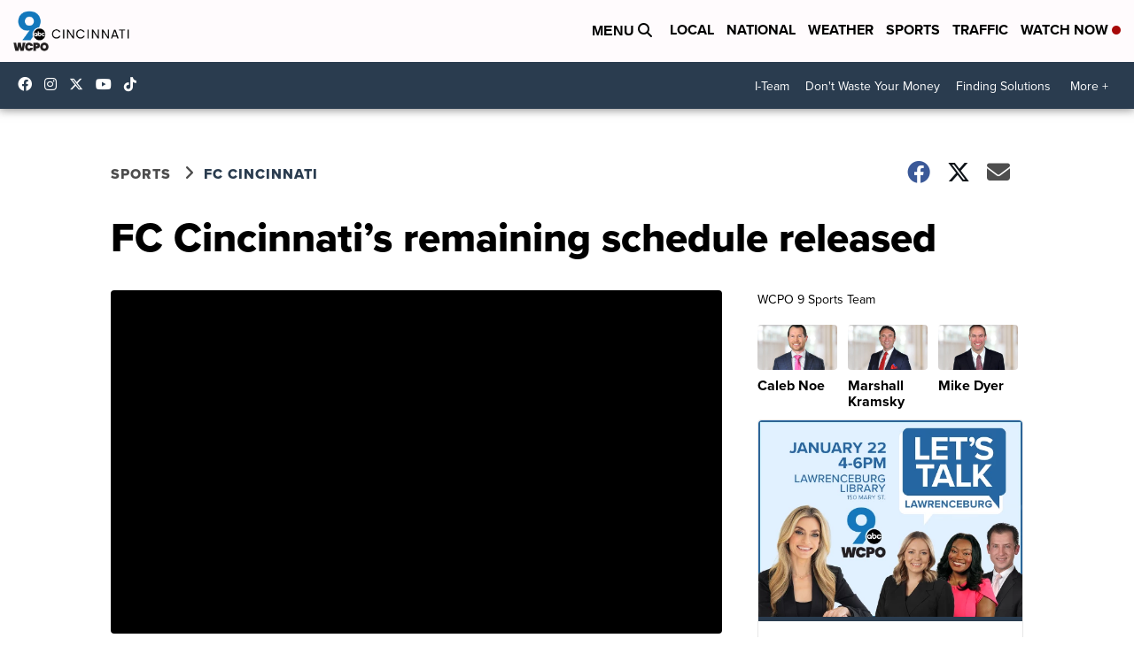

--- FILE ---
content_type: text/html;charset=UTF-8
request_url: https://www.wcpo.com/sports/fc-cincinnati/fc-cincinnatis-remaining-schedule-released
body_size: 22493
content:
<!DOCTYPE html>
<html class="Page-body ArticlePage" lang="en">
<head>
    <script>
        window.environment='production';
        window.callLetters='wcpo';
    </script>

    <!-- Early Elements go here -->
    

    <link rel="dns-prefetch" href="https://securepubads.g.doubleclick.net">
    <link rel="preconnect" href="https://securepubads.g.doubleclick.net">
    <link rel="preconnect" href="https://securepubads.g.doubleclick.net" crossorigin>

    <link rel="preload" href="https://assets.scrippsdigital.com/fontawesome/css/fontawesome.min.gz.css" as="style" onload="this.onload=null;this.rel='stylesheet'">
    <noscript><link rel="stylesheet" href="https://assets.scrippsdigital.com/fontawesome/css/fontawesome.min.gz.css"></noscript>
    <link rel="preload" href="https://assets.scrippsdigital.com/fontawesome/css/brands.min.gz.css" as="style" onload="this.onload=null;this.rel='stylesheet'">
    <noscript><link rel="stylesheet" href="https://assets.scrippsdigital.com/fontawesome/css/brands.min.gz.css"></noscript>
    <link rel="preload" href="https://assets.scrippsdigital.com/fontawesome/css/solid.min.css" as="style" onload="this.onload=null;this.rel='stylesheet'">
    <noscript><link rel="stylesheet" href="https://assets.scrippsdigital.com/fontawesome/css/solid.min.css"></noscript>

    
    <meta charset="UTF-8">

    
    <link rel="stylesheet" href="https://ewscripps.brightspotcdn.com/resource/0000019a-f1bd-d40e-a1bf-f9bfec3e0000/styleguide/All.min.1ebb3ea739e20c4eab42ff47d27236b3.gz.css">


    <style>.newsletter-opt{box-sizing: border-box; padding: 20px;box-shadow: 1px 0px 9px #e7e7e7;border: 1px solid #e7e7e7;border-top:4px solid #318CC7;border-radius: 4px;margin: 30px 0;}
.newsletter-opt #email{width: 80%;padding: 10px;margin: 8px 0;margin-right: 1%;border: 1px solid #ccc;border-radius: 4px;box-sizing: border-box;font-size: 1em;}
.newsletter-opt #newSub{width: 18%;background-color: #005687;color: white;padding: 10px;margin: 8px 0;border: 1px solid #005687;border-radius: 4px;cursor: pointer;font-size: 1em;-webkit-appearance: none;}
.newsletter-opt #emailForm{margin-bottom: 0;}
.newsletter-opt span{font-weight:bold;color:#005687;}
.newsletter-opt #news-success{text-align: center;}
.newsletter-opt  #news-success a{display: inline-block; margin: 10px 0; color: #fff; background: #005687; padding: 10px; font-size: 14px; border-radius: 4px;}

@media screen and (max-width: 800px){
  .newsletter-opt #email,  .newsletter-opt #newSub{width: 100%; display: block;}
}</style>
<style>figcaption {display: none;}
.ArticlePage figcaption{display:block;}</style>
<style>.electionDisclaimer{border-radius: 4px;background: #e7e7e7;padding: 20px;text-align: center;margin-bottom: 20px;}
.electionDisclaimer{display: none;}</style>
<style>.showcase-low-row + .showcase-low-row {
    margin-top: 15px;
}</style>
<style>.BigNews-Election.List .ad--container{display:none;}</style>
<style>.Page-below .QuickList.toc.flexIt{display:none;}</style>
<style>#MAD_INVIEW {
  max-height: 120px;
};</style>
<style>.left-column .ArticlePage-articleBody .List {font-family: 'proxima-nova';}</style>
<style>.boxule{background:#293c50; color:#fff;}
.boxule a{color:#fff; font-weight:bold;}
.boxule h2 {font-weight: bold;font-size:1.5em;}
.boxule-link {background-color: #318CC7; padding: 10px;margin:10px 0; display:inline-block; border-radius:10px;font-size:1em;text-decoration:none!important;}</style>
<style>.Page-main .BigNews.Ongoing .List-items-row .BigNewsSmallBackground {height: 193px;}
@media screen and (max-width: 1400px){.Page-main .BigNews.Ongoing .List-items-row .BigNewsSmallBackground {height: 120px;}}
@media screen and (max-width: 500px){.Page-main .BigNews.Ongoing .List-items-row .BigNewsSmallBackground {height: 100px;}}</style>
<style>.ArticlePage-main .module--election-results {
	display: none;
}</style>
<style>.home .module--election-results div, .home .module--election-results header, .home .module--election-results p {
    display: none;
}

.home .module--election-results div.election-results__main{
display: block;
}</style>

    <meta name="viewport" content="width=device-width, initial-scale=1">
    <title>FC Cincinnati’s remaining schedule released</title>
    <meta name="description" content="Major League Soccer announced the remainder of the 2020 regular season schedule on Tuesday.">
    <meta name="keywords" content="FC Cincinnati,FC Cincinnati schedule,MLS 2020 schedule,MLS 2020 schedule FC Cincinnati">
    <link rel="canonical" href="https://www.wcpo.com/sports/fc-cincinnati/fc-cincinnatis-remaining-schedule-released">
    <meta name="brightspot.contentId" content="00000174-b729-d9bc-a57e-ffad0d820000">
    
    <meta property="og:title" content="FC Cincinnati’s remaining schedule released">

    <meta property="og:url" content="https://www.wcpo.com/sports/fc-cincinnati/fc-cincinnatis-remaining-schedule-released">
<meta property="og:image" content="https://ewscripps.brightspotcdn.com/dims4/default/d97b332/2147483647/strip/true/crop/1280x672+0+24/resize/1200x630!/quality/90/?url=http%3A%2F%2Fewscripps-brightspot.s3.amazonaws.com%2F1b%2Fcf%2Ff11db21a4e8780af98dfc278ef4d%2Fwcpo-default-image-1280x720.png">


<meta property="og:image:url" content="https://ewscripps.brightspotcdn.com/dims4/default/d97b332/2147483647/strip/true/crop/1280x672+0+24/resize/1200x630!/quality/90/?url=http%3A%2F%2Fewscripps-brightspot.s3.amazonaws.com%2F1b%2Fcf%2Ff11db21a4e8780af98dfc278ef4d%2Fwcpo-default-image-1280x720.png">

    <meta property="og:image:secure_url" content="https://ewscripps.brightspotcdn.com/dims4/default/d97b332/2147483647/strip/true/crop/1280x672+0+24/resize/1200x630!/quality/90/?url=http%3A%2F%2Fewscripps-brightspot.s3.amazonaws.com%2F1b%2Fcf%2Ff11db21a4e8780af98dfc278ef4d%2Fwcpo-default-image-1280x720.png">

<meta property="og:image:width" content="1200">
<meta property="og:image:height" content="630">
    <meta property="og:image:type" content="image/png">

    <meta property="og:description" content="Major League Soccer announced the remainder of the 2020 regular season schedule on Tuesday.">

    <meta property="og:site_name" content="WCPO 9 Cincinnati">


    <meta property="og:type" content="article">

    <meta property="article:author" content="">

    <meta property="article:published_time" content="2020-09-22T18:58:50.461">

    <meta property="article:modified_time" content="2020-09-22T18:58:52.717">

    <meta property="article:section" content="FC Cincinnati">

    <meta property="article:tag" content="Homepage Showcase">

    <meta property="article:tag" content="Local News">

    <meta property="article:tag" content="FC Cincinnati">

<meta name="twitter:card" content="summary_large_image"/>





    <meta name="twitter:description" content="Major League Soccer announced the remainder of the 2020 regular season schedule on Tuesday."/>



    
    <meta name="twitter:image" content="https://ewscripps.brightspotcdn.com/dims4/default/9ff07d2/2147483647/strip/true/crop/1280x720+0+0/resize/1200x675!/quality/90/?url=http%3A%2F%2Fewscripps-brightspot.s3.amazonaws.com%2F1b%2Fcf%2Ff11db21a4e8780af98dfc278ef4d%2Fwcpo-default-image-1280x720.png"/>





    <meta name="twitter:site" content="@wcpo"/>





    <meta name="twitter:title" content="FC Cincinnati’s remaining schedule released"/>



    <meta property="fb:app_id" content="1374721116083644">



    
        <meta name="robots" content="max-image-preview:[large]">
    

    
    <link rel="apple-touch-icon"sizes="180x180"href="/apple-touch-icon.png">
<link rel="icon"type="image/png"href="/favicon-32x32.png">
<link rel="icon"type="image/png"href="/favicon-16x16.png">


    

    
    
    <script type="application/ld+json">{"@context":"http://schema.org","@type":"NewsArticle","articleBody":"CINCINNATI — FC Cincinnati will play five consecutive matches at Nippert Stadium toward the end of their season.Major League Soccer announced the remainder of the 2020 regular season schedule on Tuesday.FC Cincinnati will play five games at Nippert Stadium from Oct. 11 to Oct. 28. Nippert Stadium will host its final MLS regular season match when FC Cincinnati plays Sporting Kansas City on Oct. 28.For the remainder of the regular season, the team will play eight games against Eastern Conference opponents and three matches against teams in the Western Conference.FC Cincinnati’s next game is against Philadelphia Union at 7:30 p.m. Wednesday at Nippert Stadium.Click here to see FC Cincinnati’s full schedule.","author":[{"@context":"http://schema.org","@type":"Person","image":{"@context":"http://schema.org","@type":"ImageObject"},"name":"WCPO staff"}],"dateModified":"2020-09-22T14:58:52-0400","datePublished":"2020-09-22T14:58:50-0400","description":"Major League Soccer announced the remainder of the 2020 regular season schedule on Tuesday.","headline":"FC Cincinnati’s remaining schedule released","name":"WCPO 9 Cincinnati","publisher":{"@context":"http://schema.org","@type":"NewsMediaOrganization","diversityPolicy":"https://scripps.com/corporate-social-responsibility/equity-diversity-and-inclusion","ethicsPolicy":"https://assets.scrippsdigital.com/docs/journalism-ethics-guidelines.pdf","logo":{"@context":"http://schema.org","@type":"ImageObject","url":"https://ewscripps.brightspotcdn.com/6d/42/87dc2ca5432c8b7f16197d908169/wcpo-web-main-logo.png","width":600,"height":274},"name":"WCPO 9 Cincinnati","sameAs":["https://www.facebook.com/WCPO9","https://www.instagram.com/wcpo9_news/","https://www.youtube.com/channel/UCQaDjAIpg-pd44ats-HXCyA","https://twitter.com/wcpo"],"url":"https://www.wcpo.com/sports/fc-cincinnati/fc-cincinnatis-remaining-schedule-released"},"speakable":{"@context":"http://schema.org","@type":"SpeakableSpecification","cssSelector":[".RichTextArticleBody","title"],"name":"WCPO 9 Cincinnati","sameAs":["https://www.facebook.com/WCPO9","https://www.instagram.com/wcpo9_news/","https://www.youtube.com/channel/UCQaDjAIpg-pd44ats-HXCyA","https://twitter.com/wcpo"],"url":"https://www.wcpo.com/sports/fc-cincinnati/fc-cincinnatis-remaining-schedule-released"},"url":"https://www.wcpo.com/sports/fc-cincinnati/fc-cincinnatis-remaining-schedule-released"}</script>

    
    

    
    
<meta name="brightspot.cached" content="true">

    <!-- Custom head embeds go here -->
    <script>window.environment='production';</script>
<script>
if(navigator.userAgent.indexOf('MSIE')!==-1
|| navigator.appVersion.indexOf('Trident/') > -1){
   document.write('<scr' + 'ipt src="https://cdn.jsdelivr.net/npm/promise-polyfill@8/dist/polyfill.min.js"></scr' + 'ipt>')
}
</script>
<meta name="apple-itunes-app" content="app-id=487285628">
<script>

window.callLetters = 'wcpo';

window.jsTitle = "FC Cincinnati’s remaining schedule released"
window.jsTags = "Homepage Showcase,Local News,FC Cincinnati";
window.jsPublishDate = '2020-09-22T14:58:50.461-0400';
window.jsUpdateDate = '2020-09-22T14:58:52.717-0400';
window.jsIsBreaking = 'false';
window.jsIsAlert = '';
window.jsAuthors = "WCPO staff";
window.jsHasVideo = 'false';
window.jsSection = "FC Cincinnati";
window.jsPageType = 'article';
window.jsDisablePrerollAds = 'false';
window.jsDisableDisplayAds = 'false';
window.jsDisableInlineVideoAds = 'false';
window.jsFname = 'fc-cincinnatis-remaining-schedule-released';

var daysSincePublished = "";
var datePublished = "";
var publishedTime = document.querySelector('meta[property="article:published_time"]');
if(publishedTime) {
  publishedTime = new Date(publishedTime.getAttribute("content"));
  datePublished =  publishedTime.getMonth().toString() + '/' + publishedTime.getDate().toString() + '/' + publishedTime.getFullYear().toString()
}

var modifiedTime = document.querySelector('meta[property="article:modified_time"]');
if(modifiedTime) modifiedTime = new Date(modifiedTime.getAttribute("content"));

var daysSince = new Date() - publishedTime 
daysSince = Math.round(daysSince / ( 1000 * 3600 * 24 ))
if (daysSince < 1) {
    daysSince = 0
}


function getCookie(e){var n=" "+document.cookie,i=n.indexOf(" "+e+"=");if(-1==i)n=null;else{i=n.indexOf("=",i)+1;var o=n.indexOf(";",i);-1==o&&(o=n.length),n=unescape(n.substring(i,o))}return n}

var gtmObj = {
    'isGallery': (window.jsPageType == 'gallery' ? 'true' : 'false'),
    'isStory':  (window.jsPageType == 'article' ? 'true' : 'false'),
    'DatePublished': datePublished,
    'Author': window.jsAuthors,
    'Editor': '',
    'Category': window.jsSection,
    'SubCat': window.jsTags,
    'DaysSincePublished': daysSince,
    'LoggedIn': getCookie("uh_is_logged_in")
};
var loggedIn = false
if (getCookie("uh_is_logged_in")) {
    loggedIn = true
}
//add additional gtm data for ga4
if ("true" == "true" ) 
{
  ga4Data = {
    'scripps_build': '4.2.16.14',
    'scripps_platform': 'Brightspot',
    'scripps_environment': 'production',
    'content_author': window.jsAuthors,
    'content_editor': window.jsAuthors,
    'content_category': window.jsSection, 
    'content_type': window.jsHasVideo?"Has Video":window.jsPageType,
    'days_since_published': daysSince, 
    'date_published': datePublished,
    'user_type': loggedIn?'Logged In':'Unknown', 
    'data_sharing': 'Unknown',
    'content_section': window.jsSection,
    'ontent_subsection': window.jsTags,
    'content_title': window.jsTitle,
    'content_language': 'en',
    'content_keywords': window.jsTags,

 }
  gtmObj = {...gtmObj, ...ga4Data}
}
dataLayer = [gtmObj];
</script>

<noscript><iframe src="//www.googletagmanager.com/ns.html?id=GTM-FSC5"
height="0" width="0" style="display:none;visibility:hidden"></iframe></noscript>
<script>(function(w,d,s,l,i){w[l]=w[l]||[];w[l].push({'gtm.start':
new Date().getTime(),event:'gtm.js'});var
f=d.getElementsByTagName(s)[0],
j=d.createElement(s),dl=l!='dataLayer'?'&l='+l:'';j.async=true;j.src=
'//www.googletagmanager.com/gtm.js?id='+i+dl;f.parentNode.insertBefore(j,f);
})(window,document,'script','dataLayer','GTM-FSC5');
</script>
<meta content="yxvcT-rJdKIyOFVipcqH3w3AoN9jWI53xuKBsjANbMU" name="google-site-verification" />
<meta property="fb:pages" content="52800043444" />
<script src="//d3plfjw9uod7ab.cloudfront.net/6d6d25e3-5be4-444b-82ae-a8f0bb892234.js" type="text/javascript"></script>
<script type="text/javascript">
function onReady(e){(document.attachEvent?"complete"===document.readyState:"loading"!==document.readyState)?e():document.addEventListener("DOMContentLoaded",e)}
onReady(function(){
         var element = document.createElement('script');
         element.id = 'parsely-cfg';
         element.src = '//cdn.parsely.com/keys/wcpo.com/p.js';
         document.body.prepend(element);
     });
     </script>
<meta name="parsely-title" content="FC Cincinnati’s remaining schedule released" />
<meta name="parsely-link" content="https://www.wcpo.com/sports/fc-cincinnati/fc-cincinnatis-remaining-schedule-released" />
<meta name="parsely-type" content="article" />
<meta name="parsely-image-url" content="https://ewscripps.brightspotcdn.com/1b/cf/f11db21a4e8780af98dfc278ef4d/wcpo-default-image-1280x720.png" />
<meta name="parsely-pub-date" content="2020-09-22T14:58:50.461-0400" />
<meta name="parsely-section" content="FC Cincinnati" />
<meta name="parsely-author" content="WCPO staff" />
<meta name="parsely-tags" content="Homepage Showcase,Local News,FC Cincinnati" />
<meta name="parsely-network-canonical" content="https://www.wcpo.com/sports/fc-cincinnati/fc-cincinnatis-remaining-schedule-released" />
<!-- OneTrust Cookies Consent Notice start -->

<script src="https://cdn.cookielaw.org/scripttemplates/otSDKStub.js"  type="text/javascript" charset="UTF-8" data-domain-script="000000" ></script>
<script type="text/javascript">
function OptanonWrapper() { }
</script>
<style type="text/css">
#ot-sdk-btn.ot-sdk-show-settings, #ot-sdk-btn.optanon-show-settings{

}
</style>

<!-- OneTrust Cookies Consent Notice end -->
<noscript><img src=""></noscript>
<script type='text/javascript'>
if ("") {
(function(){var g=function(e,h,f,g){
this.get=function(a){for(var a=a+"=",c=document.cookie.split(";"),b=0,e=c.length;b<e;b++){for(var d=c[b];" "==d.charAt(0);)d=d.substring(1,d.length);if(0==d.indexOf(a))return d.substring(a.length,d.length)}return null};
this.set=function(a,c){var b="",b=new Date;b.setTime(b.getTime()+6048E5);b=""; expires=""+b.toGMTString();document.cookie=a+"="+c+b+""; path="/"; ""};
this.check=function(){var a=this.get(f);if(a)a=a.split(":");else if(100!=e)"v"==h&&(e=Math.random()>=e/100?0:100),a=[h,e,0],this.set(f,a.join(":"));else return!0;var c=a[1];if(100==c)return!0;switch(a[0]){case "v":return!1;case "r":return c=a[2]%Math.floor(100/c),a[2]++,this.set(f,a.join(":")),!c}return!0};
this.go=function(){if(this.check()){var a=document.createElement("script");a.type="text/javascript";a.src=g;document.body&&document.body.appendChild(a)}};
this.start=function(){var t=this;"complete"!==document.readyState?window.addEventListener?window.addEventListener("load",function(){t.go()},!1):window.attachEvent&&window.attachEvent("onload",function(){t.go()}):t.go()};};
try{(new g(100,"r","QSI_S_" + "","https://" + "".split("_").join("").toLowerCase() + "wvw-newsy.siteintercept.qualtrics.com/SIE/?Q_ZID=" + "")).start()}catch(i){}})();
}
</script>
<script type="text/javascript">
if ("".toLowerCase() === "true") {
!function(){"use strict";var o=window.jstag||(window.jstag={}),r=[];function n(e){o[e]=function(){for(var n=arguments.length,t=new Array(n),i=0;i<n;i++)t[i]=arguments[i];r.push([e,t])}}n("send"),n("mock"),n("identify"),n("pageView"),n("unblock"),n("getid"),n("setid"),n("loadEntity"),n("getEntity"),n("on"),n("once"),n("call"),o.loadScript=function(n,t,i){var e=document.createElement("script");e.async=!0,e.src=n,e.onload=t,e.onerror=i;var o=document.getElementsByTagName("script")[0],r=o&&o.parentNode||document.head||document.body,c=o||r.lastChild;return null!=c?r.insertBefore(e,c):r.appendChild(e),this},o.init=function n(t){return this.config=t,this.loadScript(t.src,function(){if(o.init===n)throw new Error("Load error!");o.init(o.config),function(){for(var n=0;n<r.length;n++){var t=r[n][0],i=r[n][1];o[t].apply(o,i)}r=void 0}()}),this}}(); jstag.init({   src: 'https://c.lytics.io/api/tag/c9044a986b02333810e57bb9c7c762f7/latest.min.js'   , pageAnalysis: {dataLayerPull: {disabled: true}} });  jstag.pageView();
}
</script>
<img width="0" height="0" style="display:none;"
     src="https://api.intentiq.com/profiles_engine/ProfilesEngineServlet?at=40&mi=10&pt=17&dpi=1471829487&pai=WCPO%20Cincinnati%20OH&dpn=6724&inso=true" />

    <script>window.ddls = {};/****/window.ddls["all-videos-playlist-id"]="00000167-1379-d439-a7ef-93fd5b520002";/**
**/window.ddls["live-videos-playlist-id"]="00000167-1894-d15a-afef-b8b6e88a0002";/**
**/window.ddls["feedmachine_host"]="https://feedmachine.ewscloud.com";/**
**/window.ddls["injection_values"]="2,4";/**
**/window.ddls["feedmachine_token"]="f0273735057ef6af1208619d827c859b072ba9d6";/**
**/window.ddls["wx_center_host"]="http://weathercenter.ewscloud.com";/**
**/window.ddls["outstream_excludeCategories"]="brand spotlight";/**
**/window.ddls["ews-auth"]="bc22df1e0efb4dcb53f2438a4b71da118f05788c";/**
**/window.ddls["outstream_teadsId"]="54685";/**
**/window.ddls["google_sv"]="yxvcT-rJdKIyOFVipcqH3w3AoN9jWI53xuKBsjANbMU";/**
**/window.ddls["ob_template"]="wcpo";/**
**/window.ddls["site_latitude"]="39.113385";/**
**/window.ddls["site_longitude"]="-84.499184";/**
**/window.ddls["scheduler-app-id"]="com.wcpo";/**
**/window.ddls["copyright"]="Copyright ${year} Scripps Media, Inc. All rights reserved. This material may not be published, broadcast, rewritten, or redistributed.";/**
**/window.ddls["enableMoatPrebidder"]="true";/**
**/window.ddls["enableConsumablePrebidder"]="false";/**
**/window.ddls["email-address"]="DL-Corp-Digital-Support@scripps.com";/**
**/window.ddls["other_url"]="null";/**
**/window.ddls["feedmachine_section_endpoint"]="/fm/api/v1/section";/**
**/window.ddls["feedmachine_tag_endpoint"]="/fm/api/v1/tag";/**
**/window.ddls["feedmachine_api_gateway"]="true";/**
**/window.ddls["outstream_connatixId"]="0eb623c2-8786-4736-8c20-bccf4c13d5aa";/**
**/window.ddls["userhub_isDev"]="false";/**
**/window.ddls["fbia"]="52800043444";/**
**/window.ddls["nl-rebound"]="1906c6d8-25c7-43fd-9e3b-e34f14e78131";/**
**/window.ddls["nl-election"]="0";/**
**/window.ddls["nl-coronavirus"]="ea782bf8-d578-4b36-82fd-394080de86f5";/**
**/window.ddls["websocket_url"]="wss://nv0ikolx0e.execute-api.us-west-2.amazonaws.com/prod";/**
**/window.ddls["feedmachine_slug_endpoint"]="/fm/api/v2/outfeed";/**
**/window.ddls["feedmachine_outfeed_endpoint"]="/fm/api/v1/outfeed";/**
**/window.ddls["enableInfiniteRefresh"]="true";/**
**/window.ddls["weather_api_version_override"]="4";/**
**/window.ddls["gabId"]="65720";/**
**/window.ddls["use_brightspot_sharing"]="true";/**
**/window.ddls["feedmachine_slug_host"]="https://yvbox36rm2.execute-api.us-east-1.amazonaws.com";/**
**/window.ddls["feedmachine_ranking_endpoint"]="/prod/brightspot/v1/outfeed/";/**
**/window.ddls["feedmachine_api_host"]="https://yvbox36rm2.execute-api.us-east-1.amazonaws.com";/**
**/window.ddls["accessibility_phoneNumber"]="1-833-418-1465";/**
**/window.ddls["outstream_tracking"]="true";/**
**/window.ddls["accessibility_appName"]="WCPO 9 News";/**
**/window.ddls["oneTrustDataDomain"]="000000";/**
**/window.ddls["parselyID"]="wcpo.com";/**
**/window.ddls["enableMagnitePrebidder"]="0";/**
**/window.ddls["stationName"]="WCPO 9";/**
**/window.ddls["gabPartnerName"]="John G. Carlisle, John P. Parker, Lincoln, Lincoln Heights Elementary Schools, Rothenberg Preparatory Academy, and Oyler School ";/**
**/window.ddls["enableAdPPID"]="false";/**
**/window.ddls["enableMediaNet"]="0";/**
**/window.ddls["enableMediaNetPrebid"]="true";/**
**/window.ddls["image_send_enabled"]="true";/**
**/window.ddls["admiralIdentity"]="00000";/**
**/window.ddls["gabSponsor"]="&amp;nbsp;";/**
**/window.ddls["gabBanner"]="https://assets.scrippsdigital.com/cms/images/give-book/landing-new.jpg";/**
**/window.ddls["gabEmbed"]="&quot;https://secure.qgiv.com/for/cin-wcp-eb/embed/65720/&quot;";/**
**/window.ddls["gabPromo"]="###";/**
**/window.ddls["ga4_enabled"]="true";/**
**/window.ddls["enableIntRefreshV2"]="true";/**
**/window.ddls["recaptcha_site_key"]="6LfIiLMgAAAAALZBRfxspvov0hQVLth9kOiQ4VMZ";/**
**/window.ddls["global_connatix_id"]="ed92ba9f-c3ed-49f5-8cac-b10e2cd29a40";/**
**/window.ddls["connatix_player_id"]="c5f7453e-d3c8-4065-bfdd-3769e0e015f0";/**
**/window.ddls["connatix_script_id"]="2432af3ce1954c2486d77035c0fff335";/**
**/window.ddls["facebook-domain-verification"]="n";/**
**/window.ddls["connatix_disable_on_video_articles"]="false";/**
**/window.ddls["enableTopAdhesionAd"]="true";/**
**/window.ddls["enableExitInterstitial"]="true";/**
**/window.ddls["maropost_sign_up_form_id"]="0";/**
**/window.ddls["maropost_manage_preferences_form_id"]="0";/**
**/window.ddls["scheduler-video-ids"]="00000167-137d-dabd-a7f7-d37dc8510001,0000016d-2147-d9ee-a3ed-e9570aa20001,0000016d-3c20-dc4f-ad6f-3f7e25b30000,0000017d-6c77-dbd7-afff-ef77eb940000";/**
**/window.ddls["eeo_url"]="&lt;a target=&quot;_blank&quot; href=&quot;https://ewscripps.brightspotcdn.com/45/13/68bcda4b4edb953b7749215f3b45/wcpo-eeo-report-06012024-05312025.pdf&quot;&gt;CLICK HERE FOR WCPO&#x27;S MOST RECENT EEO REPORT&lt;/a&gt;";/**
**/window.ddls["eeo_hr_contact"]="Katie Rawe , HR, at +1 (513) 852-4002 or by email &lt;a href=&quot;mailto:KRawe@wcpo.com&quot;&gt;KRawe@wcpo.com&lt;/a&gt;";/**
**/window.ddls["call_letters_caps"]="WCPO-TV";/**
**/window.ddls["liveShows"]="{&quot;WCPO Main Channel&quot;:&quot;live&quot;, &quot;WCPO Adhoc Channel&quot;:&quot;live2&quot;,&quot;WCPO Live 4&quot;:&quot;live4&quot;}";/**
**/window.ddls["titan_siteID"]="1608";/**
**/window.ddls["pixel_id"]="1080457095324430";/**
**/window.ddls["cc-phone"]="513-852-4934";/**
**/window.ddls["cc-email"]="&lt;a href=&quot;mailto:Captioning@wcpo.com&quot;&gt;Captioning@wcpo.com&lt;/a&gt;";/**
**/window.ddls["cc-written-contact"]="Mike Strotman&lt;br /&gt;Sr. Manager, News Production&lt;br /&gt;1720 Gilbert Avenue&lt;br /&gt;Cincinnati, OH 45202";/**
**/window.ddls["enable_websocket_on_live_video"]="true";/**
**/window.ddls["fcc-application"]="&lt;p&gt;There are no pending applications subject to the online posting requirement.&lt;/p&gt;";/**
**/window.ddls["use_api_gateway_for_ranking"]="true";/**
**/window.ddls["use_new_synced_ranking"]="true";/**
**/window.ddls["stationCity"]="Cincinnati";/**
**/window.ddls["pushly-domain-key"]="q2cirB6poE883izcdXqzlDRVtWSm7eCe8Iui";/**
**/window.ddls["mobile-app-banner-type"]="apple-itunes-app";/**
**/window.ddls["mobile-ios-app-id"]="487285628";/**
**/window.ddls["datonix_pixel_pai_dpn"]="&amp;pai=WCPO%20Cincinnati%20OH&amp;dpn=6724";/**
**/</script>
    
    <script>
        window.callLetters = "wcpo";
    </script>


  
    <!-- ScrippsAdModules go here -->
    
    <script>
        window.adsOnPage = [];
        adsOnPage.push({
"s": "728x90",
"p": "Above",
"d": "Desktop,Mobile,",
"i": "Append",
"is": "body:not(.no-adhesion)",
"ll": false,
"id": "MAD_INVIEW",
"other" : "zoneOverride:/inview-bottom|cssClasses:ad--inview|fallbackSizes:320x50",
"aType" : "Display Ad",
"custEnableOn" : "",
"custDisableOn" : "/brand-spotlight/*",
"isCompanion" : "false",
"dpb": ("true" == "false")
});
adsOnPage.push({
"s": "300x250",
"p": "Above",
"d": "Mobile,",
"i": "Append",
"is": ".ArticlePage-main:not(.Longform) .RichTextArticleBody-body",
"ll": true,
"id": "MAD_INLINE",
"other" : "startOffset:1|insertInterval:4|validParagraphLength:60|indexesToSkip:2",
"aType" : "Inline Story",
"custEnableOn" : "",
"custDisableOn" : "",
"isCompanion" : "false",
"dpb": ("true" == "false")
});
adsOnPage.push({
"s": "994x30,728x90,970x90,970x250,10x1",
"p": "Above",
"d": "Desktop,",
"i": "Append",
"is": ".ad-header",
"ll": true,
"id": "MAD_HEADER",
"other" : "",
"aType" : "Display Ad",
"custEnableOn" : "",
"custDisableOn" : "/",
"isCompanion" : "false",
"dpb": ("true" == "false")
});
adsOnPage.push({
"s": "320x50,320x100,300x50,300x100,10x1",
"p": "Above",
"d": "Mobile,",
"i": "Append",
"is": ".ad-header",
"ll": true,
"id": "MAD_HEADER",
"other" : "",
"aType" : "Display Ad",
"custEnableOn" : "",
"custDisableOn" : "/",
"isCompanion" : "false",
"dpb": ("true" == "false")
});
adsOnPage.push({
"s": "300x600,300x250",
"p": "Above",
"d": "Desktop,",
"i": "Append",
"is": ".article-right-column,.right-column",
"ll": false,
"id": "MAD_RIGHT_RAIL",
"other" : "respectSelfWidth:true",
"aType" : "Display Ad",
"custEnableOn" : "",
"custDisableOn" : "",
"isCompanion" : "false",
"dpb": ("true" == "false")
});
adsOnPage.push({
"s": "300x250",
"p": "Above",
"d": "Mobile,",
"i": "Append",
"is": ".article-right-column,.right-column",
"ll": true,
"id": "MAD_RIGHT_RAIL",
"other" : "",
"aType" : "Display Ad",
"custEnableOn" : "",
"custDisableOn" : "",
"isCompanion" : "false",
"dpb": ("true" == "false")
});
adsOnPage.push({
"s": "728x90",
"p": "Inline",
"d": "Desktop,Mobile,",
"i": "Append",
"is": ".Longform .ArticlePage-articleBody .story__content__body",
"ll": true,
"id": "MAD_INLINE",
"other" : "startOffset:1|insertInterval:8|validParagraphLength:60|indexesToSkip:2|fallbackSizes:300x250,320x50",
"aType" : "Inline Story",
"custEnableOn" : "",
"custDisableOn" : "",
"isCompanion" : "false",
"dpb": ("true" == "false")
});
adsOnPage.push({
"s": "300x250",
"p": "Above",
"d": "Desktop,",
"i": "Append",
"is": ".ArticlePage-main:not(.Longform) .RichTextArticleBody-body",
"ll": true,
"id": "MAD_INLINE",
"other" : "startOffset:0|insertInterval:6|validParagraphLength:60",
"aType" : "Inline Story",
"custEnableOn" : "",
"custDisableOn" : "",
"isCompanion" : "false",
"dpb": ("true" == "false")
});

    </script>

  
    
    
    
    
    <link rel="stylesheet" href="https://use.typekit.net/tsu4adm.css">
    <script>
    window.fbAsyncInit = function() {
    FB.init({
    
        appId : '1374721116083644',
    
    xfbml : true,
    version : 'v2.9'
    });
    };
    (function(d, s, id){
    var js, fjs = d.getElementsByTagName(s)[0];
    if (d.getElementById(id)) {return;}
    js = d.createElement(s); js.id = id;
    js.src = "//connect.facebook.net/en_US/sdk.js";
    js.async = true;
    fjs.parentNode.insertBefore(js, fjs);
    }(document, 'script', 'facebook-jssdk'));
</script>
<script>'use strict';function getOrCreateUserId(){let a=localStorage.getItem("userId");a||(a=crypto.randomUUID(),localStorage.setItem("userId",a));return a}window.scrippsUserId=getOrCreateUserId();</script>
<script>function ready(fn) {
    if (document.attachEvent ? document.readyState === "complete" : document.readyState !== "loading"){
      fn();
    } else {
      document.addEventListener('DOMContentLoaded', fn);
    }
}</script>
<script>ready(function(){
var openSearch = document.getElementById('search-open');
if(openSearch){
    openSearch.addEventListener('click', function () {
       document.querySelector(".Page-searchInput").classList.toggle('openSearch');
       document.querySelector(".header-right").classList.toggle('open-search');
       document.querySelector(".Page-searchInput").focus();
       document.querySelector(".Header-logo").classList.toggle('open-search');
       var pageActions = document.querySelector(".Page-actions");
        if(pageActions != null){
            pageActions.classList.toggle('openSearch');
        }
    });
}
});
    
</script>
<script>ready(function(){window.contentType = "isArticle";});</script>
<script>function loadChartbeat() { window._sf_endpt=(new Date()).getTime(); 
	var e = document.createElement("script"); 
    var n = document.getElementsByTagName('script')[0];
    e.setAttribute("language", "javascript");
    e.setAttribute("type", "text/javascript");
    e.setAttribute("src", (("https:" == document.location.protocol) ? "https://a248.e.akamai.net/chartbeat.download.akamai.com/102508/" : "http://static.chartbeat.com/") + "js/chartbeat.js"); 
    n.parentNode.insertBefore(e, n);//document.body.appendChild(e); 
}
//disabling duplicate script - 12/8/20
//ready(loadChartbeat());</script>
<script>(function () { var e = false; var c = window; var t = document; function r() { if (!c.frames["__uspapiLocator"]) { if (t.body) { var a = t.body; var e = t.createElement("iframe"); e.style.cssText = "display:none"; e.name = "__uspapiLocator"; a.appendChild(e) } else { setTimeout(r, 5) } } } r(); function p() { var a = arguments; __uspapi.a = __uspapi.a || []; if (!a.length) { return __uspapi.a } else if (a[0] === "ping") { a[2]({ gdprAppliesGlobally: e, cmpLoaded: false }, true) } else { __uspapi.a.push([].slice.apply(a)) } } function l(t) { var r = typeof t.data === "string"; try { var a = r ? JSON.parse(t.data) : t.data; if (a.__cmpCall) { var n = a.__cmpCall; c.__uspapi(n.command, n.parameter, function (a, e) { var c = { __cmpReturn: { returnValue: a, success: e, callId: n.callId } }; t.source.postMessage(r ? JSON.stringify(c) : c, "*") }) } } catch (a) { } } if (typeof __uspapi !== "function") { c.__uspapi = p; __uspapi.msgHandler = l; c.addEventListener("message", l, false) } })();</script>
<script>window.__gpp_addFrame=function(e){if(!window.frames[e])if(document.body){var t=document.createElement("iframe");t.style.cssText="display:none",t.name=e,document.body.appendChild(t)}else window.setTimeout(window.__gpp_addFrame,10,e)},window.__gpp_stub=function(){var e=arguments;if(__gpp.queue=__gpp.queue||[],__gpp.events=__gpp.events||[],!e.length||1==e.length&&"queue"==e[0])return __gpp.queue;if(1==e.length&&"events"==e[0])return __gpp.events;var t=e[0],p=e.length>1?e[1]:null,s=e.length>2?e[2]:null;if("ping"===t)p({gppVersion:"1.1",cmpStatus:"stub",cmpDisplayStatus:"hidden",signalStatus:"not ready",supportedAPIs:["2:tcfeuv2","5:tcfcav1","6:uspv1","7:usnatv1","8:uscav1","9:usvav1","10:uscov1","11:usutv1","12:usctv1"],cmpId:0,sectionList:[],applicableSections:[],gppString:"",parsedSections:{}},!0);else if("addEventListener"===t){"lastId"in __gpp||(__gpp.lastId=0),__gpp.lastId++;var n=__gpp.lastId;__gpp.events.push({id:n,callback:p,parameter:s}),p({eventName:"listenerRegistered",listenerId:n,data:!0,pingData:{gppVersion:"1.1",cmpStatus:"stub",cmpDisplayStatus:"hidden",signalStatus:"not ready",supportedAPIs:["2:tcfeuv2","5:tcfcav1","6:uspv1","7:usnatv1","8:uscav1","9:usvav1","10:uscov1","11:usutv1","12:usctv1"],cmpId:0,sectionList:[],applicableSections:[],gppString:"",parsedSections:{}}},!0)}else if("removeEventListener"===t){for(var a=!1,i=0;i<__gpp.events.length;i++)if(__gpp.events[i].id==s){__gpp.events.splice(i,1),a=!0;break}p({eventName:"listenerRemoved",listenerId:s,data:a,pingData:{gppVersion:"1.1",cmpStatus:"stub",cmpDisplayStatus:"hidden",signalStatus:"not ready",supportedAPIs:["2:tcfeuv2","5:tcfcav1","6:uspv1","7:usnatv1","8:uscav1","9:usvav1","10:uscov1","11:usutv1","12:usctv1"],cmpId:0,sectionList:[],applicableSections:[],gppString:"",parsedSections:{}}},!0)}else"hasSection"===t?p(!1,!0):"getSection"===t||"getField"===t?p(null,!0):__gpp.queue.push([].slice.apply(e))},window.__gpp_msghandler=function(e){var t="string"==typeof e.data;try{var p=t?JSON.parse(e.data):e.data}catch(e){p=null}if("object"==typeof p&&null!==p&&"__gppCall"in p){var s=p.__gppCall;window.__gpp(s.command,(function(p,n){var a={__gppReturn:{returnValue:p,success:n,callId:s.callId}};e.source.postMessage(t?JSON.stringify(a):a,"*")}),"parameter"in s?s.parameter:null,"version"in s?s.version:"1.1")}},"__gpp"in window&&"function"==typeof window.__gpp||(window.__gpp=window.__gpp_stub,window.addEventListener("message",window.__gpp_msghandler,!1),window.__gpp_addFrame("__gppLocator"));    </script>
<script>window.ddls["enableDelayAdIDs"]="MAD_INVIEW";
window.ddls["enableDelayAdLoadOn"]="sourcepoint";
window.spEventDispatcher = {
    events: {},
    on: function (eventName, callback) {
        if (!this.events[eventName]) {
            this.events[eventName] = [];
        }
        this.events[eventName].push(callback);
    },
    emit: function (eventName, ...args) {
        if (this.events[eventName]) {
            this.events[eventName].forEach(callback => callback(...args));
        }
    }
};
window._sp_queue = [];
    window._sp_ = {
        config: {
            accountId: 1995,
            baseEndpoint: 'https://cdn.privacy-mgmt.com',
            usnat: {
            	includeUspApi: true
            },
            events: {
              onMessageReady: function() {
              console.log('[event] onMessageReady', arguments);
            },
onMessageReceiveData: function() {
              console.log('[event] onMessageReceiveData', arguments);
            },
onSPPMObjectReady: function() {
              console.log('[event] onSPPMObjectReady', arguments);
            },
onSPReady: function() {
              console.log('[event] onSPReady', arguments);
            },
onError: function() {
              console.log('[event] onError', arguments);
            },
onMessageChoiceSelect: function() {
              console.log('[event] onMessageChoiceSelect', arguments);
              window.spEventDispatcher.emit('_sp_onMessageChoiceSelect');
			},
onConsentReady: function(consentUUID, euconsent) {
              console.log('[event] onConsentReady', arguments);
              if(arguments[0] && arguments[0] == 'usnat' && arguments[1]) {
                  window._sp_onConsentReady = arguments
                  window.spEventDispatcher.emit('_sp_onMessageChoiceSelect');
              }
    		},
onPrivacyManagerAction: function() {
              console.log('[event] onPrivacyManagerAction', arguments);
            },
onPMCancel: function() {
              console.log('[event] onPMCancel', arguments);
            }
            }
        }
    }</script>
<script src="https://cdn.privacy-mgmt.com/unified/wrapperMessagingWithoutDetection.js" async></script>
<script>function launchPrivacyPreferences(element) {
	window._sp_.usnat.loadPrivacyManagerModal(1192723);
}</script>
<script>'use strict';(function(a,b){a[b]||(a.GlobalConvivaNamespace=a.GlobalConvivaNamespace||[],a.GlobalConvivaNamespace.push(b),a[b]=function(){(a[b].q=a[b].q||[]).push(arguments)},a[b].q=a[b].q||[])})(window,"apptracker");</script>
<script src="https://cdn.scrippscloud.com/web/js/convivaAppTracker.js"></script>
<script>'use strict';window.apptracker("convivaAppTracker",{appId:"News Platform - WCPO - Web",convivaCustomerKey:"acf663e584d0f7df29930324d2444b695b4990f2",appVersion:"1.0"});window.apptracker("setUserId",window.scrippsUserId);</script>
<script type="module">'use strict';function safeRun(a,b){try{return b()}catch(c){window&&window.console&&"function"===typeof console.warn&&console.warn(`[analytics] ${a} failed`,c)}}function onAppReady(a){const b=()=>{safeRun("onAppReady scheduling",()=>{requestAnimationFrame(()=>requestAnimationFrame(()=>safeRun("onAppReady callback",a)))})};"loading"===document.readyState?document.addEventListener("DOMContentLoaded",b,{once:!0}):b()}
function trackPageViewOnce(a){return safeRun("trackPageViewOnce",()=>{if("function"===typeof window.apptracker){var b=`${location.pathname}${location.search}|${a?.title??document.title}`;window.__apptracker_lastPageViewKey!==b&&(window.__apptracker_lastPageViewKey=b,a?.title?window.apptracker("trackPageView",{title:a.title}):window.apptracker("trackPageView"))}})}onAppReady(()=>trackPageViewOnce());</script>

    
</head>


<body class="Page-body ArticlePage-body">
  <div class="nav-overlay"></div>
  <div class="Header-wrap">
    <header class="Header" itemscope itemtype="http://schema.org/WPHeader">
        <div id="scroll-follow">
            <div class="scroll-left">
                <button class="open-drawer" aria-label="Open the Menu">
                    <div class="menuWrap">
                        <div class="menu-line ketchup"></div>
                        <div class="menu-line lettuce"></div>
                        <div class="menu-line beef"></div>
                    </div>
                </button>
                
                    <div class="Header-logo"><a class="PageLogo-link" href="/">
        <img class="PageLogo-image" src="https://ewscripps.brightspotcdn.com/dims4/default/25e1fe8/2147483647/strip/true/crop/600x274+0+0/resize/400x183!/quality/90/?url=http%3A%2F%2Fewscripps-brightspot.s3.amazonaws.com%2F60%2Fac%2F56745e9b44c48f2e0ccd293dd4fe%2Fwcpo-web-main-logo.png" alt="WCPO - Cincinnati, Ohio " srcset="https://ewscripps.brightspotcdn.com/dims4/default/25e1fe8/2147483647/strip/true/crop/600x274+0+0/resize/400x183!/quality/90/?url=http%3A%2F%2Fewscripps-brightspot.s3.amazonaws.com%2F60%2Fac%2F56745e9b44c48f2e0ccd293dd4fe%2Fwcpo-web-main-logo.png 1x,https://ewscripps.brightspotcdn.com/dims4/default/87e75e7/2147483647/strip/true/crop/600x274+0+0/resize/800x366!/quality/90/?url=http%3A%2F%2Fewscripps-brightspot.s3.amazonaws.com%2F60%2Fac%2F56745e9b44c48f2e0ccd293dd4fe%2Fwcpo-web-main-logo.png 2x" width="400" height="183"/>
        </a>
</div>
                
            </div>

            <div class="header-right">
                <div class="live-status header-button">
                    <a class="live is-live" href="/live"> Watch Now <span><i class="fa-solid fa-circle"></i></span></a>
                </div>
            </div>

        </div>

        <div class="header-box">
            <div class="header-top">

                <div class="tablet-nav">
                    <button class="open-drawer" aria-label="Open the Menu">
                      <div class="menuWrap">
                       <div class="menu-line ketchup"></div>
                       <div class="menu-line lettuce"></div>
                       <div class="menu-line beef"></div>
                      </div>
                    </button>
                </div>

                
                    <div class="Header-logo"><a class="PageLogo-link" href="/">
        <img class="PageLogo-image" src="https://ewscripps.brightspotcdn.com/dims4/default/25e1fe8/2147483647/strip/true/crop/600x274+0+0/resize/400x183!/quality/90/?url=http%3A%2F%2Fewscripps-brightspot.s3.amazonaws.com%2F60%2Fac%2F56745e9b44c48f2e0ccd293dd4fe%2Fwcpo-web-main-logo.png" alt="WCPO - Cincinnati, Ohio " srcset="https://ewscripps.brightspotcdn.com/dims4/default/25e1fe8/2147483647/strip/true/crop/600x274+0+0/resize/400x183!/quality/90/?url=http%3A%2F%2Fewscripps-brightspot.s3.amazonaws.com%2F60%2Fac%2F56745e9b44c48f2e0ccd293dd4fe%2Fwcpo-web-main-logo.png 1x,https://ewscripps.brightspotcdn.com/dims4/default/87e75e7/2147483647/strip/true/crop/600x274+0+0/resize/800x366!/quality/90/?url=http%3A%2F%2Fewscripps-brightspot.s3.amazonaws.com%2F60%2Fac%2F56745e9b44c48f2e0ccd293dd4fe%2Fwcpo-web-main-logo.png 2x" width="400" height="183"/>
        </a>
</div>
                

                
                    <div class="Header-hat"><div class="PageHeaderTextHat">
    <div class="HtmlModule">
    <div class="navigationTop">
    <button class="open-drawer mainNavigation" aria-label="Open Menu and Search">
        Menu
        <i class="fas fa-search"></i>
    </button>
    <a id="TopNavigationLocalNews" href="/news/local-news" class="mainNavigation">
        Local
    </a>
    <a id="TopNavigationNationalNews" href="/news/national-news" class="mainNavigation">
        National
    </a>
    <a id="TopNavigationWeather" href="/weather" class="mainNavigation">
        Weather
    </a>
    <a id="TopNavigationSport" href="/sports" class="mainNavigation">
        Sports
    </a>
    <a id="TopNavigationTraffic" href="/traffic" class="mainNavigation">
        Traffic
    </a>
    <a id="TopNavigationLive" href="/live" class="live-status mainNavigation">
        Watch Now
        <span><i class="fa-solid fa-circle"></i></span>
    </a>
</div>
</div>

</div>
</div>
                


                <div class="header-right-mobile" style="display:none;">
                    <div class="header-button">
                        <a class="live is-live" href="/live">Watch Now <span><i class="fa-solid fa-circle"></i></span></a>
                    </div>
                </div>
        <div class="Header-navigation siteNavigation Page-navigation">
            <nav class="Navigation" itemscope itemtype="http://schema.org/SiteNavigationElement">
                <a class="button-close-subnav"><span class="text">Close</span> <span class="icon" aria-hidden="true">&times;</span></a>
                <div class="live-alert-m" style="display:none;">
                    <div class="live-status m">
                        <a id="live" class="is-live" href="/live" style="display: none;">Live</a>
                        <a class="is-upcoming" href="/videos" >Watch</a>
                    </div>
                    <div class="alert-count m">
                        <a href="/breaking-news-alerts"><span class="alert-count-number m"></span> Alerts</a>
                    </div>
                </div>

                <div class="mobileSearch" style="display: none;">
                        
                          <form class="Header-search Page-search" action="https://www.wcpo.com/search" novalidate="" autocomplete="off">
                            <div class="search-box">
                                  <label for="siteSearchMobile" class="hide-element">Search site</label>
                                  <input type="text" class="Header-searchInput Page-searchInput" name="q" placeholder="Search" autofocus>
                                  <button type="submit" class="Header-searchButton">Go</button>
                            </div>
                          </form>
                        
                </div>
                <a class="show-subnav button-section-expand"><span class="icon"></span></a>
                
                    <nav class="Navigation" itemscope itemtype="http://schema.org/SiteNavigationElement">
    

    
        <ul class="Navigation-items">
            
                <li class="Navigation-items-item" ><div class="NavigationItem" >
    <!-- Link without subnavigation -->
    <div class="NavigationItem-text">
        
            
                <a class="NavigationItem-text-link" href="https://www.wcpo.com/news">News</a>
                
                    <div class="collapse-nav-button"></div>
                
            
        
    </div>
    <!-- Links within a subnav group -->
    
        <ul class="NavigationItem-items">
            
    
        <li class="NavigationItem-items-item" ><a class="NavigationLink" href="https://www.wcpo.com/news/local-news">Local News</a>
</li>
    
        <li class="NavigationItem-items-item" ><a class="NavigationLink" href="https://www.wcpo.com/news/northern-kentucky">Northern Kentucky</a>
</li>
    
        <li class="NavigationItem-items-item" ><a class="NavigationLink" href="https://www.wcpo.com/news/state/state-ohio">Ohio</a>
</li>
    
        <li class="NavigationItem-items-item" ><a class="NavigationLink" href="https://www.wcpo.com/news/state/state-kentucky">Kentucky</a>
</li>
    
        <li class="NavigationItem-items-item" ><a class="NavigationLink" href="https://www.wcpo.com/news/state/state-indiana">Indiana</a>
</li>
    
        <li class="NavigationItem-items-item" ><a class="NavigationLink" href="https://www.wcpo.com/news/national-news">National News</a>
</li>
    
        <li class="NavigationItem-items-item" ><a class="NavigationLink" href="https://www.wcpo.com/news/news-photo-gallery">Galleries</a>
</li>
    


        </ul>
    
</div></li>
            
                <li class="Navigation-items-item" ><div class="NavigationItem" >
    <!-- Link without subnavigation -->
    <div class="NavigationItem-text">
        
            
                <a class="NavigationItem-text-link" href="https://www.wcpo.com/weather">Weather
                </a>
                
                    <div class="collapse-nav-button"></div>
                
            
        
    </div>
    <!-- Links within a subnav group -->
    
        <ul class="NavigationItem-items">
            
    
        <li class="NavigationItem-items-item" ><a class="NavigationLink" href="https://www.wcpo.com/weather/daily-forecast">Daily Forecast</a>
</li>
    
        <li class="NavigationItem-items-item" ><a class="NavigationLink" href="https://www.wcpo.com/weather/hourly-forecast">Hourly Forecast</a>
</li>
    
        <li class="NavigationItem-items-item" ><a class="NavigationLink" href="https://www.wcpo.com/weather/radar">Weather Radar</a>
</li>
    
        <li class="NavigationItem-items-item" ><a class="NavigationLink" href="https://www.wcpo.com/weather/alerts">Weather Alerts</a>
</li>
    
        <li class="NavigationItem-items-item" ><a class="NavigationLink" href="https://www.wcpo.com/weather/school-closings-delays">Closings</a>
</li>
    


        </ul>
    
</div></li>
            
                <li class="Navigation-items-item" ><div class="NavigationItem" >
    <!-- Link without subnavigation -->
    <div class="NavigationItem-text">
        
            
                <a class="NavigationItem-text-link" href="https://www.wcpo.com/traffic">Traffic</a>
                
            
        
    </div>
    <!-- Links within a subnav group -->
    
</div></li>
            
                <li class="Navigation-items-item" ><div class="NavigationItem" >
    <!-- Link without subnavigation -->
    <div class="NavigationItem-text">
        
            
                <a class="NavigationItem-text-link" href="https://www.wcpo.com/video">Videos</a>
                
                    <div class="collapse-nav-button"></div>
                
            
        
    </div>
    <!-- Links within a subnav group -->
    
        <ul class="NavigationItem-items">
            
    
        <li class="NavigationItem-items-item" ><a class="NavigationLink" href="https://www.wcpo.com/video/live-stream">24/7 News Livestream</a>
</li>
    


        </ul>
    
</div></li>
            
                <li class="Navigation-items-item" ><div class="NavigationItem" >
    <!-- Link without subnavigation -->
    <div class="NavigationItem-text">
        
            
                <a class="NavigationItem-text-link" href="https://www.wcpo.com/money/consumer/dont-waste-your-money">Don&#x27;t Waste Your Money</a>
                
            
        
    </div>
    <!-- Links within a subnav group -->
    
</div></li>
            
                <li class="Navigation-items-item" ><div class="NavigationItem" >
    <!-- Link without subnavigation -->
    <div class="NavigationItem-text">
        
            
                <a class="NavigationItem-text-link" href="https://www.wcpo.com/news/local-news/i-team">I-Team</a>
                
            
        
    </div>
    <!-- Links within a subnav group -->
    
</div></li>
            
                <li class="Navigation-items-item" ><div class="NavigationItem" >
    <!-- Link without subnavigation -->
    <div class="NavigationItem-text">
        
            
                <a class="NavigationItem-text-link" href="https://www.wcpo.com/news/homefront">Homefront</a>
                
            
        
    </div>
    <!-- Links within a subnav group -->
    
</div></li>
            
                <li class="Navigation-items-item" ><div class="NavigationItem" >
    <!-- Link without subnavigation -->
    <div class="NavigationItem-text">
        
            
                <a class="NavigationItem-text-link" href="https://www.wcpo.com/news/local-news/positively-cincinnati">Positively Cincinnati</a>
                
            
        
    </div>
    <!-- Links within a subnav group -->
    
</div></li>
            
                <li class="Navigation-items-item" ><div class="NavigationItem" >
    <!-- Link without subnavigation -->
    <div class="NavigationItem-text">
        
            
                <a class="NavigationItem-text-link" href="https://www.wcpo.com/news/local-news/finding-solutions">Finding Solutions</a>
                
            
        
    </div>
    <!-- Links within a subnav group -->
    
</div></li>
            
                <li class="Navigation-items-item" ><div class="NavigationItem" >
    <!-- Link without subnavigation -->
    <div class="NavigationItem-text">
        
            
                <a class="NavigationItem-text-link" href="https://www.wcpo.com/sports">Sports</a>
                
                    <div class="collapse-nav-button"></div>
                
            
        
    </div>
    <!-- Links within a subnav group -->
    
        <ul class="NavigationItem-items">
            
    
        <li class="NavigationItem-items-item" ><a class="NavigationLink" href="https://www.wcpo.com/sports/baseball/reds">Reds</a>
</li>
    
        <li class="NavigationItem-items-item" ><a class="NavigationLink" href="https://www.wcpo.com/sports/football/bengals">Bengals</a>
</li>
    
        <li class="NavigationItem-items-item" ><a class="NavigationLink" href="https://www.wcpo.com/sports/fc-cincinnati">FC Cincinnati</a>
</li>
    
        <li class="NavigationItem-items-item" ><a class="NavigationLink" href="https://www.wcpo.com/sports/college-sports">College Sports</a>
</li>
    
        <li class="NavigationItem-items-item" ><a class="NavigationLink" href="https://www.wcpo.com/sports/high-school-sports">High School Sports</a>
</li>
    


        </ul>
    
</div></li>
            
                <li class="Navigation-items-item" ><div class="NavigationItem" >
    <!-- Link without subnavigation -->
    <div class="NavigationItem-text">
        
            
                <a class="NavigationItem-text-link" href="https://www.wcpo.com/entertainment/local-a-e">Arts &amp; Entertainment</a>
                
                    <div class="collapse-nav-button"></div>
                
            
        
    </div>
    <!-- Links within a subnav group -->
    
        <ul class="NavigationItem-items">
            
    
        <li class="NavigationItem-items-item" ><a class="NavigationLink" href="https://www.wcpo.com/news/our-community/food">Food &amp; Dining</a>
</li>
    


        </ul>
    
</div></li>
            
                <li class="Navigation-items-item" ><div class="NavigationItem" >
    <!-- Link without subnavigation -->
    <div class="NavigationItem-text">
        
            
                <a class="NavigationItem-text-link" href="https://www.wcpo.com/news/government">Government &amp; Politics</a>
                
                    <div class="collapse-nav-button"></div>
                
            
        
    </div>
    <!-- Links within a subnav group -->
    
        <ul class="NavigationItem-items">
            
    
        <li class="NavigationItem-items-item" ><a class="NavigationLink" href="https://www.wcpo.com/news/government/local-politics">Local Politics</a>
</li>
    


        </ul>
    
</div></li>
            
                <li class="Navigation-items-item" ><div class="NavigationItem" >
    <!-- Link without subnavigation -->
    <div class="NavigationItem-text">
        
            
                <a class="NavigationItem-text-link" href="https://www.wcpo.com/marketplace/cincylifestyle">Cincy Lifestyle</a>
                
            
        
    </div>
    <!-- Links within a subnav group -->
    
</div></li>
            
                <li class="Navigation-items-item" ><div class="NavigationItem" >
    <!-- Link without subnavigation -->
    <div class="NavigationItem-text">
        
            
                <a class="NavigationItem-text-link" href="https://www.wcpo.com/marketplace">Marketplace</a>
                
                    <div class="collapse-nav-button"></div>
                
            
        
    </div>
    <!-- Links within a subnav group -->
    
        <ul class="NavigationItem-items">
            
    
        <li class="NavigationItem-items-item" ><a class="NavigationLink" href="https://www.wcpo.com/news/lottery">Ohio Lottery</a>
</li>
    
        <li class="NavigationItem-items-item" ><a class="NavigationLink" href="https://www.wcpo.com/brand-spotlight">Brand Spotlight</a>
</li>
    
        <li class="NavigationItem-items-item" ><a class="NavigationLink" href="https://www.wcpo.com/brand-spotlight/mercy-health">Mercy Health</a>
</li>
    
        <li class="NavigationItem-items-item" ><a class="NavigationLink" href="https://wcpo.com/mdinsider">MDInsider</a>
</li>
    
        <li class="NavigationItem-items-item" ><a class="NavigationLink" href="https://www.wcpo.com/marketplace/bhmk-law">BHMK Law</a>
</li>
    


        </ul>
    
</div></li>
            
                <li class="Navigation-items-item" ><div class="NavigationItem" >
    <!-- Link without subnavigation -->
    <div class="NavigationItem-text">
        
            
                <a class="NavigationItem-text-link" href="https://www.wcpo.com/about-us">About Us</a>
                
                    <div class="collapse-nav-button"></div>
                
            
        
    </div>
    <!-- Links within a subnav group -->
    
        <ul class="NavigationItem-items">
            
    
        <li class="NavigationItem-items-item" ><a class="NavigationLink" href="https://www.wcpo.com/about-us/staff">Bios</a>
</li>
    
        <li class="NavigationItem-items-item" ><a class="NavigationLink" href="https://www.wcpo.com/about/contact-us">Contact Us</a>
</li>
    
        <li class="NavigationItem-items-item" ><a class="NavigationLink" href="https://www.wcpo.com/entertainment/television/station-sched">TV Listings</a>
</li>
    
        <li class="NavigationItem-items-item" ><a class="NavigationLink" href="https://www.wcpo.com/news/local-news/finding-solutions/gives">WCPO 9 Gives</a>
</li>
    
        <li class="NavigationItem-items-item" ><a class="NavigationLink" href="http://www.scripps.com/careers/find-a-job">Jobs at WCPO 9</a>
</li>
    
        <li class="NavigationItem-items-item" ><a class="NavigationLink" href="https://www.wcpo.com/about-us/contests">Contests</a>
</li>
    
        <li class="NavigationItem-items-item" ><a class="NavigationLink" href="https://www.wcpo.com/rss-feeds" target="_blank">RSS Feeds</a>
</li>
    
        <li class="NavigationItem-items-item" ><a class="NavigationLink" href="https://www.wcpo.com/licensing" target="_blank">Video Licensing</a>
</li>
    
        <li class="NavigationItem-items-item" ><a class="NavigationLink" href="https://www.wcpo.com/about-us/corrections">Corrections</a>
</li>
    
        <li class="NavigationItem-items-item" ><a class="NavigationLink" href="https://www.wcpo.com/about-us/trust/how-wcpo-decides-whether-to-remove-content-from-its-website">Unpublish</a>
</li>
    
        <li class="NavigationItem-items-item" ><a class="NavigationLink" href="https://www.wcpo.com/about-us/advertise">Advertise with us</a>
</li>
    
        <li class="NavigationItem-items-item" ><a class="NavigationLink" href="https://www.wcpo.com/about-us/trust">Trust</a>
</li>
    
        <li class="NavigationItem-items-item" ><a class="NavigationLink" href="https://www.kellyclarksonshow.com/">Kelly Clarkson Show</a>
</li>
    


        </ul>
    
</div></li>
            


            <li class="Show-LoggedOut Hide-LoggedIn Navigation-items-item userNav"><div class="NavigationItem"><div class="NavigationItem-text"><a class="NavigationItem-text-link" href="/account/sign-in"><i class="fa-solid fa-user"></i> &nbsp;Sign In</a></div></div></li><li class="Show-LoggedOut Hide-LoggedIn Navigation-items-item userNav"><div class="NavigationItem"><div class="NavigationItem-text"><a class="NavigationItem-text-link" href="/account/manage-email-preferences"><i class="fa-solid fa-newspaper"></i> &nbsp;Newsletters</a></div></div></li>

            <li class="Hide-LoggedOut Show-LoggedIn Navigation-items-item userNav"><div class="NavigationItem"><div class="NavigationItem-text"><a class="NavigationItem-text-link js-suh-logout" href="/"><i class="fa-solid fa-user"></i> &nbsp;Sign Out</a></div></div></li><li class="Hide-LoggedOut Show-LoggedIn Navigation-items-item userNav"><div class="NavigationItem"><div class="NavigationItem-text"><a class="NavigationItem-text-link" href="/account/manage-email-preferences"><i class="fa-solid fa-envelope"></i> &nbsp;Manage Emails</a></div></div></li>

            <li class="Apps Navigation-items-item userNav"><div class="NavigationItem"><div class="NavigationItem-text"><a class="NavigationItem-text-link" href="/apps"><i class="fa-solid fa-mobile-button"></i> &nbsp;Apps</a></div></div></li>
            <li class="Careers Navigation-items-item userNav"><div class="NavigationItem"><div class="NavigationItem-text"><a class="NavigationItem-text-link" href="https://scripps.wd5.myworkdayjobs.com/Scripps_Careers" target="_blank"><i class="fa-solid fa-magnifying-glass-dollar"></i></i> &nbsp;Careers Search</a></div></div></li>

            </ul>
        
</nav>
                
            </nav>
        </div>
    </div>
    <div class="header-bottom">
      <div class="bottom-contain">
        
              <div id="headerSocialIcons" class="Footer-social snOnly"><div class="SocialBar">
    
        <ul class="SocialBar-items">
            
                <li class="SocialBar-items-item"><a class="SocialLink" href="https://www.facebook.com/WCPO9" target="_blank" aria-label="Visit our facebook account" data-social-service="facebook">WCPO9</a>
</li>
            
                <li class="SocialBar-items-item"><a class="SocialLink" href="https://www.instagram.com/wcpo9_news/" target="_blank" aria-label="Visit our instagram account" data-social-service="instagram">wcpo9_news</a>
</li>
            
                <li class="SocialBar-items-item"><a class="SocialLink" href="https://twitter.com/wcpo" target="_blank" aria-label="Visit our twitter account" data-social-service="twitter">wcpo</a>
</li>
            
                <li class="SocialBar-items-item"><a class="SocialLink" href="https://www.youtube.com/channel/UCQaDjAIpg-pd44ats-HXCyA" target="_blank" aria-label="Visit our youtube account" data-social-service="youtube">UCQaDjAIpg-pd44ats-HXCyA</a>
</li>
            
                <li class="SocialBar-items-item"><a class="SocialLink" href="https://www.tiktok.com/@wcpo9news" target="_blank" aria-label="Visit our tiktok account" data-social-service="tiktok">@wcpo9news</a>
</li>
            
        </ul>
    
</div>
</div>
        

        
            

            <div class="Header-sectionNavigation">
              <nav class="SectionNavigation Navigation" itemscope itemtype="http://schema.org/SiteNavigationElement" aria-label="Top Navigation" >
    
    <div class="size-fullscreen">
        

                <div class="SectionNavigation-items">

                    <ul id="originalList">
                       
                       <li class="SectionNavigation-items-item" ><div class="NavigationItem" >
    <!-- Link without subnavigation -->
    <div class="NavigationItem-text">
        
            
                <a class="NavigationItem-text-link" href="https://www.wcpo.com/news/local-news/i-team">I-Team</a>
                
            
        
    </div>
    <!-- Links within a subnav group -->
    
</div></li>
                       
                       <li class="SectionNavigation-items-item" ><div class="NavigationItem" >
    <!-- Link without subnavigation -->
    <div class="NavigationItem-text">
        
            
                <a class="NavigationItem-text-link" href="https://www.wcpo.com/money/consumer/dont-waste-your-money">Don&#x27;t Waste Your Money</a>
                
            
        
    </div>
    <!-- Links within a subnav group -->
    
</div></li>
                       
                       <li class="SectionNavigation-items-item" ><div class="NavigationItem" >
    <!-- Link without subnavigation -->
    <div class="NavigationItem-text">
        
            
                <a class="NavigationItem-text-link" href="https://www.wcpo.com/news/local-news/finding-solutions">Finding Solutions</a>
                
            
        
    </div>
    <!-- Links within a subnav group -->
    
</div></li>
                       
                       <li class="SectionNavigation-items-item" ><div class="NavigationItem" >
    <!-- Link without subnavigation -->
    <div class="NavigationItem-text">
        
            
                <a class="NavigationItem-text-link" href="https://www.wcpo.com/news/homefront">Homefront</a>
                
            
        
    </div>
    <!-- Links within a subnav group -->
    
</div></li>
                       
                       <li class="SectionNavigation-items-item" ><div class="NavigationItem" >
    <!-- Link without subnavigation -->
    <div class="NavigationItem-text">
        
            
                <a class="NavigationItem-text-link" href="https://www.wcpo.com/news/local-news/finding-solutions/gives">WCPO 9 Gives</a>
                
            
        
    </div>
    <!-- Links within a subnav group -->
    
</div></li>
                       
                       <li class="SectionNavigation-items-item" ><div class="NavigationItem" >
    <!-- Link without subnavigation -->
    <div class="NavigationItem-text">
        
            
                <a class="NavigationItem-text-link" href="https://www.wcpo.com/about-us/contests">Contests</a>
                
            
        
    </div>
    <!-- Links within a subnav group -->
    
</div></li>
                       
                    </ul>

                    <ul id="firstSet"></ul>
                    <button id="moreDrop" class="SectionNavigation-items-item NavigationItem-text-link" style="background:none;border:none;cursor:pointer;display:none;"> More +</button>
                    <ul id="rest"></ul>
                </div>

        
    </div>
</nav>
 
 <select onchange="window.open(this.options[this.selectedIndex].value,'_top')">
    <option class="" value="">Quick Links + <i class="fa-solid fa-ellipsis-vertical"></i></option>
    
        <option value="https://www.wcpo.com/news/local-news/i-team">I-Team</option>
    
        <option value="https://www.wcpo.com/money/consumer/dont-waste-your-money">Don&#x27;t Waste Your Money</option>
    
        <option value="https://www.wcpo.com/news/local-news/finding-solutions">Finding Solutions</option>
    
        <option value="https://www.wcpo.com/news/homefront">Homefront</option>
    
        <option value="https://www.wcpo.com/news/local-news/finding-solutions/gives">WCPO 9 Gives</option>
    
        <option value="https://www.wcpo.com/about-us/contests">Contests</option>
    
  </select>
  
            </div>
        
      </div>
    </div>
</div>
</header>
</div>


    <div class="Header-banner">
</div>


  <div class="ad-header"></div>
  <div class="Page-wrap">
    <main class="Page-body ArticlePage-main Page-main">
      <article class="scrippsArticle Page-body ArticlePage-mainContent mainContent-bordered" itemprop="mainEntity">
        <div class="article-top-contain">
          
            
              <div class="Page-body ArticlePage-breadcrumbs"><a class="Link" href="https://www.wcpo.com/sports">Sports</a><a class="Link" href="https://www.wcpo.com/sports/fc-cincinnati">FC Cincinnati</a></div>
            
          
          <div class="article-action">
              <div class="Page-body ArticlePage-actions">
                <h2 class="Page-body ArticlePage-actions-heading">Actions</h2>
                <div class="Page-body ArticlePage-actions-body"><div class="ActionBar">
    
        <ul class="ActionBar-items">
            
                <li class="ActionBar-items-item"><a class="FacebookShareButton"
    href="https://www.facebook.com/dialog/share?app_id=1374721116083644&display=popup&href=https://www.wcpo.com/sports/fc-cincinnati/fc-cincinnatis-remaining-schedule-released"
    target="_blank"
>
Facebook
</a>
</li>
            
                <li class="ActionBar-items-item"><a class="TwitterTweetButton" href="https://twitter.com/intent/tweet?url=https://www.wcpo.com/sports/fc-cincinnati/fc-cincinnatis-remaining-schedule-released&text=FC%20Cincinnati%E2%80%99s%20remaining%20schedule%20released"
    target="_blank"
>
Tweet
</a>
</li>
            
                <li class="ActionBar-items-item"><a class="MailToLink" href="mailto:?body=FC%20Cincinnati%E2%80%99s%20remaining%20schedule%20released%0A%0Ahttps%3A%2F%2Fwww.wcpo.com%2Fsports%2Ffc-cincinnati%2Ffc-cincinnatis-remaining-schedule-released%0A%0AMajor%20League%20Soccer%20announced%20the%20remainder%20of%20the%202020%20regular%20season%20schedule%20on%20Tuesday.">Email</a>
</li>
            
        </ul>
    
</div>
</div>
              </div>
            </div>
          <div class="headline-wrap">
            
              <h1 class="Page-body ArticlePage-headline" itemprop="headline">FC Cincinnati’s remaining schedule released</h1>
            
            
          </div>
  </div>
  <div class="left-column">
    
      <div class="Page-body ArticlePage-lead"><div class="Wheel wheel-one-item">
  <div class="carousel-container">
    <div class="carousel--main-content">
      <div class="carousel--ratio-div"></div>
      <div class="carousel--content-wrapper">
        <div>
            
    <img class="Image" alt="" loading="lazy" src="" data-caption="" />
    <noscript><img class="Image" alt="" src="" data-caption="" /></noscript>

        </div>
      </div>
    </div>
  </div>
  <span class="arrow arrow-left main-arrow-left disabled" style="display:none;"> <i class="fas fa-chevron-left"></i> Prev</span>
    <span class="arrow arrow-right main-arrow-right" style="display:none;">Next <i class="fas fa-chevron-right"></i> </span>
  <div class="carousel-container">
    <div class="carousel-caption-container">
      <div class="copyright"></div>
      <div class="credit"></div>
      <div class="caption"></div>
      <div class="caption-button"></div>
    </div>
  </div>

  
</div>
</div>
    
    <div class="Page-body ArticlePage-byline" itemprop="author">
      <div class="Page-body ArticlePage-authorTexts">
        
        
          <div class="Page-body Longform ArticlePage-authorName" itemprop="name"><span class="accent">By:</span>
            WCPO staff
            
          </div>
        
      </div>
    </div>

    
      <div class="published">
        <span class="accent">Posted </span>
        <span class="published-date" id="published-date" data-timestamp="2020-09-22T18:58:50.461Z"></span>
      </div>
    
    
      <div class="last-updated">
        <span class="accent">and last updated</span>
        <span class="last-updated-date" data-timestamp="2020-09-22T18:58:52.717Z"></span>
      </div>
    

    

    
      <div class="Page-body ArticlePage-articleBody" itemprop="articleBody"><div class="RichTextArticleBody">
    
        <div class="RichTextArticleBody-body"><p>CINCINNATI — FC Cincinnati will play five consecutive matches at Nippert Stadium toward the end of their season.</p><p>Major League Soccer announced the remainder of the 2020 regular season schedule on Tuesday.</p><p>FC Cincinnati will play five games at Nippert Stadium from Oct. 11 to Oct. 28. Nippert Stadium will host its final MLS regular season match when FC Cincinnati plays Sporting Kansas City on Oct. 28.</p><p>For the remainder of the regular season, the team will play eight games against Eastern Conference opponents and three matches against teams in the Western Conference.</p><p>FC Cincinnati’s next game is against Philadelphia Union at 7:30 p.m. Wednesday at Nippert Stadium.</p><p><a class="Link" href="https://www.fccincinnati.com/schedule">Click here</a> to see FC Cincinnati’s full schedule.</p></div>
    
</div>
</div>
    
    
    <div class="copyright">Copyright 2020 Scripps Media, Inc. All rights reserved. This material may not be published, broadcast, rewritten, or redistributed.</div>


    
    <div class="Page-below"><div class="VideoModule" id="vidJump">
    <div class="VideoModule-PlaylistPlayer"></div>
    
        <div class="VideoModule-title">Watch more sports news</div>
    
    
        <div class="VideoModule-playlist"><a href="#vidJump" class="PlaylistItem"
    data-video-title="15 former NCAA players among those charged in alleged scheme to rig basketball games"
    data-mp4="https://cf.cdn.uplynk.com/ause2/slices/4cd/e63aadb6928b4cd6ab0dec6fb3cddabd/4cd369b45c61433594eab9b68bdb63b5/4cd369b45c61433594eab9b68bdb63b5_e.mp4"
    data-m3u8="https://content.uplynk.com/4cd369b45c61433594eab9b68bdb63b5.m3u8"
    data-video-keywords=""
    data-fname=""
    data-disable-ads=""
    data-verizon-id="4cd369b45c61433594eab9b68bdb63b5"
    data-channel=""
    data-domain="https://www.wcpo.com"
    data-enable-websocket="true"
    data-playlist-autoplay-first="false"
    data-playlist-autoplay-next="true"
    data-thumbnailUrl="https://cf.cdn.uplynk.com/ause2/slices/4cd/e63aadb6928b4cd6ab0dec6fb3cddabd/4cd369b45c61433594eab9b68bdb63b5/poster_d95423812f814125a607d9b34e34625a.jpg"
    data-caption="Twenty people charged in basketball cheating scandal — including 15 former NCAA players. (Scripps News)"
    role="button">
    <!--<a class="PlaylistItem-link" href=""> -->
    
        <div class="PlaylistItem-media">
            
                <picture>

    
        
            
        
    
    
        
            
        
    
    
        
            
        
    
    
        
            
        
    
    
        
            
        
    

    
    
    
    <source type="image/webp" srcset="https://ewscripps.brightspotcdn.com/dims4/default/0d59c8e/2147483647/strip/true/crop/1080x720+100+0/resize/300x200!/format/webp/quality/90/?url=https%3A%2F%2Fcf.cdn.uplynk.com%2Fause2%2Fslices%2F4cd%2Fe63aadb6928b4cd6ab0dec6fb3cddabd%2F4cd369b45c61433594eab9b68bdb63b5%2Fposter_d95423812f814125a607d9b34e34625a.jpg 1x,https://ewscripps.brightspotcdn.com/dims4/default/19999e1/2147483647/strip/true/crop/1080x720+100+0/resize/600x400!/format/webp/quality/90/?url=https%3A%2F%2Fcf.cdn.uplynk.com%2Fause2%2Fslices%2F4cd%2Fe63aadb6928b4cd6ab0dec6fb3cddabd%2F4cd369b45c61433594eab9b68bdb63b5%2Fposter_d95423812f814125a607d9b34e34625a.jpg 2x"/>

    
        <!-- altFormatsOnly --><source srcset="https://ewscripps.brightspotcdn.com/dims4/default/3575726/2147483647/strip/true/crop/1080x720+100+0/resize/300x200!/quality/90/?url=https%3A%2F%2Fcf.cdn.uplynk.com%2Fause2%2Fslices%2F4cd%2Fe63aadb6928b4cd6ab0dec6fb3cddabd%2F4cd369b45c61433594eab9b68bdb63b5%2Fposter_d95423812f814125a607d9b34e34625a.jpg"/>

    
    <img class="Image" alt="poster_d95423812f814125a607d9b34e34625a.jpg"
            data-src="https://ewscripps.brightspotcdn.com/dims4/default/3afcae6/2147483647/strip/true/crop/1280x720+0+0/resize/320x180!/quality/90/?url=https%3A%2F%2Fcf.cdn.uplynk.com%2Fause2%2Fslices%2F4cd%2Fe63aadb6928b4cd6ab0dec6fb3cddabd%2F4cd369b45c61433594eab9b68bdb63b5%2Fposter_d95423812f814125a607d9b34e34625a.jpg" loading="lazy" src="https://ewscripps.brightspotcdn.com/dims4/default/3afcae6/2147483647/strip/true/crop/1280x720+0+0/resize/320x180!/quality/90/?url=https%3A%2F%2Fcf.cdn.uplynk.com%2Fause2%2Fslices%2F4cd%2Fe63aadb6928b4cd6ab0dec6fb3cddabd%2F4cd369b45c61433594eab9b68bdb63b5%2Fposter_d95423812f814125a607d9b34e34625a.jpg"
        >
</picture>

            
        </div>
    
    
        <div class="PlaylistItem-title">
            15 former NCAA players among those charged in alleged scheme to rig basketball games
        </div>
    
    <!--</a>-->
</a><a href="#vidJump" class="PlaylistItem"
    data-video-title="Mike Tomlin steps down after 19 seasons as head coach of the Steelers"
    data-mp4="https://cf.cdn.uplynk.com/ause2/slices/4ef/e63aadb6928b4cd6ab0dec6fb3cddabd/4ef32c4f964841e3aadb12beb846e288/4ef32c4f964841e3aadb12beb846e288_e.mp4"
    data-m3u8="https://content.uplynk.com/4ef32c4f964841e3aadb12beb846e288.m3u8"
    data-video-keywords=""
    data-fname=""
    data-disable-ads=""
    data-verizon-id="4ef32c4f964841e3aadb12beb846e288"
    data-channel=""
    data-domain="https://www.wcpo.com"
    data-enable-websocket="true"
    data-playlist-autoplay-first="false"
    data-playlist-autoplay-next="true"
    data-thumbnailUrl="https://cf.cdn.uplynk.com/ause2/slices/4ef/e63aadb6928b4cd6ab0dec6fb3cddabd/4ef32c4f964841e3aadb12beb846e288/poster_bbcaaa6c9556479fb6d36110c048678a.jpg"
    data-caption="The Pittsburgh Steelers have announced that head coach Mike Tomlin is stepping down after 19 seasons with the team. (Scripps News)"
    role="button">
    <!--<a class="PlaylistItem-link" href=""> -->
    
        <div class="PlaylistItem-media">
            
                <picture>

    
        
            
        
    
    
        
            
        
    
    
        
            
        
    
    
        
            
        
    
    
        
            
        
    

    
    
    
    <source type="image/webp" srcset="https://ewscripps.brightspotcdn.com/dims4/default/1d353f7/2147483647/strip/true/crop/1080x720+100+0/resize/300x200!/format/webp/quality/90/?url=https%3A%2F%2Fcf.cdn.uplynk.com%2Fause2%2Fslices%2F4ef%2Fe63aadb6928b4cd6ab0dec6fb3cddabd%2F4ef32c4f964841e3aadb12beb846e288%2Fposter_bbcaaa6c9556479fb6d36110c048678a.jpg 1x,https://ewscripps.brightspotcdn.com/dims4/default/bd58bdf/2147483647/strip/true/crop/1080x720+100+0/resize/600x400!/format/webp/quality/90/?url=https%3A%2F%2Fcf.cdn.uplynk.com%2Fause2%2Fslices%2F4ef%2Fe63aadb6928b4cd6ab0dec6fb3cddabd%2F4ef32c4f964841e3aadb12beb846e288%2Fposter_bbcaaa6c9556479fb6d36110c048678a.jpg 2x"/>

    
        <!-- altFormatsOnly --><source srcset="https://ewscripps.brightspotcdn.com/dims4/default/4f7f7fd/2147483647/strip/true/crop/1080x720+100+0/resize/300x200!/quality/90/?url=https%3A%2F%2Fcf.cdn.uplynk.com%2Fause2%2Fslices%2F4ef%2Fe63aadb6928b4cd6ab0dec6fb3cddabd%2F4ef32c4f964841e3aadb12beb846e288%2Fposter_bbcaaa6c9556479fb6d36110c048678a.jpg"/>

    
    <img class="Image" alt="poster_bbcaaa6c9556479fb6d36110c048678a.jpg"
            data-src="https://ewscripps.brightspotcdn.com/dims4/default/480ac26/2147483647/strip/true/crop/1280x720+0+0/resize/320x180!/quality/90/?url=https%3A%2F%2Fcf.cdn.uplynk.com%2Fause2%2Fslices%2F4ef%2Fe63aadb6928b4cd6ab0dec6fb3cddabd%2F4ef32c4f964841e3aadb12beb846e288%2Fposter_bbcaaa6c9556479fb6d36110c048678a.jpg" loading="lazy" src="https://ewscripps.brightspotcdn.com/dims4/default/480ac26/2147483647/strip/true/crop/1280x720+0+0/resize/320x180!/quality/90/?url=https%3A%2F%2Fcf.cdn.uplynk.com%2Fause2%2Fslices%2F4ef%2Fe63aadb6928b4cd6ab0dec6fb3cddabd%2F4ef32c4f964841e3aadb12beb846e288%2Fposter_bbcaaa6c9556479fb6d36110c048678a.jpg"
        >
</picture>

            
        </div>
    
    
        <div class="PlaylistItem-title">
            Mike Tomlin steps down after 19 seasons as head coach of the Steelers
        </div>
    
    <!--</a>-->
</a><a href="#vidJump" class="PlaylistItem"
    data-video-title="Supreme Court hears transgender sports cases"
    data-mp4="https://cf.cdn.uplynk.com/ause2/slices/c93/e63aadb6928b4cd6ab0dec6fb3cddabd/c937194ee30a45dab061545b56eec052/c937194ee30a45dab061545b56eec052_e.mp4"
    data-m3u8="https://content.uplynk.com/c937194ee30a45dab061545b56eec052.m3u8"
    data-video-keywords=""
    data-fname=""
    data-disable-ads=""
    data-verizon-id="c937194ee30a45dab061545b56eec052"
    data-channel=""
    data-domain="https://www.wcpo.com"
    data-enable-websocket="true"
    data-playlist-autoplay-first="false"
    data-playlist-autoplay-next="true"
    data-thumbnailUrl="https://cf.cdn.uplynk.com/ause2/slices/c93/e63aadb6928b4cd6ab0dec6fb3cddabd/c937194ee30a45dab061545b56eec052/poster_022c7147259b4ad7a754bbbe8f88a5d3.jpg"
    data-caption="A looming Supreme Court decision could have sweeping impacts on transgender athletes participating in girls and women&#x27;s sports. (Scripps News)"
    role="button">
    <!--<a class="PlaylistItem-link" href=""> -->
    
        <div class="PlaylistItem-media">
            
                <picture>

    
        
            
        
    
    
        
            
        
    
    
        
            
        
    
    
        
            
        
    
    
        
            
        
    

    
    
    
    <source type="image/webp" srcset="https://ewscripps.brightspotcdn.com/dims4/default/4649cb4/2147483647/strip/true/crop/1080x720+100+0/resize/300x200!/format/webp/quality/90/?url=https%3A%2F%2Fcf.cdn.uplynk.com%2Fause2%2Fslices%2Fc93%2Fe63aadb6928b4cd6ab0dec6fb3cddabd%2Fc937194ee30a45dab061545b56eec052%2Fposter_022c7147259b4ad7a754bbbe8f88a5d3.jpg 1x,https://ewscripps.brightspotcdn.com/dims4/default/765b950/2147483647/strip/true/crop/1080x720+100+0/resize/600x400!/format/webp/quality/90/?url=https%3A%2F%2Fcf.cdn.uplynk.com%2Fause2%2Fslices%2Fc93%2Fe63aadb6928b4cd6ab0dec6fb3cddabd%2Fc937194ee30a45dab061545b56eec052%2Fposter_022c7147259b4ad7a754bbbe8f88a5d3.jpg 2x"/>

    
        <!-- altFormatsOnly --><source srcset="https://ewscripps.brightspotcdn.com/dims4/default/fb1c338/2147483647/strip/true/crop/1080x720+100+0/resize/300x200!/quality/90/?url=https%3A%2F%2Fcf.cdn.uplynk.com%2Fause2%2Fslices%2Fc93%2Fe63aadb6928b4cd6ab0dec6fb3cddabd%2Fc937194ee30a45dab061545b56eec052%2Fposter_022c7147259b4ad7a754bbbe8f88a5d3.jpg"/>

    
    <img class="Image" alt="poster_022c7147259b4ad7a754bbbe8f88a5d3.jpg"
            data-src="https://ewscripps.brightspotcdn.com/dims4/default/a42dd86/2147483647/strip/true/crop/1280x720+0+0/resize/320x180!/quality/90/?url=https%3A%2F%2Fcf.cdn.uplynk.com%2Fause2%2Fslices%2Fc93%2Fe63aadb6928b4cd6ab0dec6fb3cddabd%2Fc937194ee30a45dab061545b56eec052%2Fposter_022c7147259b4ad7a754bbbe8f88a5d3.jpg" loading="lazy" src="https://ewscripps.brightspotcdn.com/dims4/default/a42dd86/2147483647/strip/true/crop/1280x720+0+0/resize/320x180!/quality/90/?url=https%3A%2F%2Fcf.cdn.uplynk.com%2Fause2%2Fslices%2Fc93%2Fe63aadb6928b4cd6ab0dec6fb3cddabd%2Fc937194ee30a45dab061545b56eec052%2Fposter_022c7147259b4ad7a754bbbe8f88a5d3.jpg"
        >
</picture>

            
        </div>
    
    
        <div class="PlaylistItem-title">
            Supreme Court hears transgender sports cases
        </div>
    
    <!--</a>-->
</a><a href="#vidJump" class="PlaylistItem"
    data-video-title="Notre Dame football coach accused of battery"
    data-mp4="https://cf.cdn.uplynk.com/ause2/slices/0b3/e63aadb6928b4cd6ab0dec6fb3cddabd/0b33f0b9972f4527b2710302060f89cc/0b33f0b9972f4527b2710302060f89cc_e.mp4"
    data-m3u8="https://content.uplynk.com/0b33f0b9972f4527b2710302060f89cc.m3u8"
    data-video-keywords=""
    data-fname=""
    data-disable-ads=""
    data-verizon-id="0b33f0b9972f4527b2710302060f89cc"
    data-channel=""
    data-domain="https://www.wcpo.com"
    data-enable-websocket="true"
    data-playlist-autoplay-first="false"
    data-playlist-autoplay-next="true"
    data-thumbnailUrl="https://cf.cdn.uplynk.com/ause2/slices/0b3/e63aadb6928b4cd6ab0dec6fb3cddabd/0b33f0b9972f4527b2710302060f89cc/poster_e3c602bfca554cd6a56733de5d8325d1.jpg"
    data-caption="Police have turned the case over to prosecutors, who will decide whether to file charges against the Fighting Irish coach. (Scripps News)"
    role="button">
    <!--<a class="PlaylistItem-link" href=""> -->
    
        <div class="PlaylistItem-media">
            
                <picture>

    
        
            
        
    
    
        
            
        
    
    
        
            
        
    
    
        
            
        
    
    
        
            
        
    

    
    
    
    <source type="image/webp" srcset="https://ewscripps.brightspotcdn.com/dims4/default/176dfc3/2147483647/strip/true/crop/1080x720+100+0/resize/300x200!/format/webp/quality/90/?url=https%3A%2F%2Fcf.cdn.uplynk.com%2Fause2%2Fslices%2F0b3%2Fe63aadb6928b4cd6ab0dec6fb3cddabd%2F0b33f0b9972f4527b2710302060f89cc%2Fposter_e3c602bfca554cd6a56733de5d8325d1.jpg 1x,https://ewscripps.brightspotcdn.com/dims4/default/c4e393a/2147483647/strip/true/crop/1080x720+100+0/resize/600x400!/format/webp/quality/90/?url=https%3A%2F%2Fcf.cdn.uplynk.com%2Fause2%2Fslices%2F0b3%2Fe63aadb6928b4cd6ab0dec6fb3cddabd%2F0b33f0b9972f4527b2710302060f89cc%2Fposter_e3c602bfca554cd6a56733de5d8325d1.jpg 2x"/>

    
        <!-- altFormatsOnly --><source srcset="https://ewscripps.brightspotcdn.com/dims4/default/1f09aed/2147483647/strip/true/crop/1080x720+100+0/resize/300x200!/quality/90/?url=https%3A%2F%2Fcf.cdn.uplynk.com%2Fause2%2Fslices%2F0b3%2Fe63aadb6928b4cd6ab0dec6fb3cddabd%2F0b33f0b9972f4527b2710302060f89cc%2Fposter_e3c602bfca554cd6a56733de5d8325d1.jpg"/>

    
    <img class="Image" alt="poster_e3c602bfca554cd6a56733de5d8325d1.jpg"
            data-src="https://ewscripps.brightspotcdn.com/dims4/default/351e367/2147483647/strip/true/crop/1280x720+0+0/resize/320x180!/quality/90/?url=https%3A%2F%2Fcf.cdn.uplynk.com%2Fause2%2Fslices%2F0b3%2Fe63aadb6928b4cd6ab0dec6fb3cddabd%2F0b33f0b9972f4527b2710302060f89cc%2Fposter_e3c602bfca554cd6a56733de5d8325d1.jpg" loading="lazy" src="https://ewscripps.brightspotcdn.com/dims4/default/351e367/2147483647/strip/true/crop/1280x720+0+0/resize/320x180!/quality/90/?url=https%3A%2F%2Fcf.cdn.uplynk.com%2Fause2%2Fslices%2F0b3%2Fe63aadb6928b4cd6ab0dec6fb3cddabd%2F0b33f0b9972f4527b2710302060f89cc%2Fposter_e3c602bfca554cd6a56733de5d8325d1.jpg"
        >
</picture>

            
        </div>
    
    
        <div class="PlaylistItem-title">
            Notre Dame football coach accused of battery
        </div>
    
    <!--</a>-->
</a><a href="#vidJump" class="PlaylistItem"
    data-video-title="3 arrested in connection with Shedeur Sanders&#x27; home break-in"
    data-mp4="https://cf.cdn.uplynk.com/ause1/slices/21d/b2c1c5c2af374f52af57ddcae54c6663/21dff3575a4e4e63ad2c2475f1946e8b/21dff3575a4e4e63ad2c2475f1946e8b_e.mp4"
    data-m3u8="https://content.uplynk.com/21dff3575a4e4e63ad2c2475f1946e8b.m3u8"
    data-video-keywords=""
    data-fname=""
    data-disable-ads=""
    data-verizon-id="21dff3575a4e4e63ad2c2475f1946e8b"
    data-channel=""
    data-domain="https://www.wcpo.com"
    data-enable-websocket="true"
    data-playlist-autoplay-first="false"
    data-playlist-autoplay-next="true"
    data-thumbnailUrl="https://cf.cdn.uplynk.com/ause1/slices/21d/b2c1c5c2af374f52af57ddcae54c6663/21dff3575a4e4e63ad2c2475f1946e8b/poster_2991cc0ff45d45a4a177afa3be8e400f.jpg"
    data-caption="The Medina County Sheriff&#x27;s Office announced three people have been arrested and are in custody in connection with the burglary of Cleveland Browns rookie Shedeur Sanders&#x27;s home that took place on Nov. 16, 2025. (Scripps News Group)"
    role="button">
    <!--<a class="PlaylistItem-link" href=""> -->
    
        <div class="PlaylistItem-media">
            
                <picture>

    
        
            
        
    
    
        
            
        
    
    
        
            
        
    
    
        
            
        
    
    
        
            
        
    

    
    
    
    <source type="image/webp" srcset="https://ewscripps.brightspotcdn.com/dims4/default/1bee169/2147483647/strip/true/crop/1080x720+100+0/resize/300x200!/format/webp/quality/90/?url=https%3A%2F%2Fcf.cdn.uplynk.com%2Fause1%2Fslices%2F21d%2Fb2c1c5c2af374f52af57ddcae54c6663%2F21dff3575a4e4e63ad2c2475f1946e8b%2Fposter_2991cc0ff45d45a4a177afa3be8e400f.jpg 1x,https://ewscripps.brightspotcdn.com/dims4/default/33516cc/2147483647/strip/true/crop/1080x720+100+0/resize/600x400!/format/webp/quality/90/?url=https%3A%2F%2Fcf.cdn.uplynk.com%2Fause1%2Fslices%2F21d%2Fb2c1c5c2af374f52af57ddcae54c6663%2F21dff3575a4e4e63ad2c2475f1946e8b%2Fposter_2991cc0ff45d45a4a177afa3be8e400f.jpg 2x"/>

    
        <!-- altFormatsOnly --><source srcset="https://ewscripps.brightspotcdn.com/dims4/default/0539c7c/2147483647/strip/true/crop/1080x720+100+0/resize/300x200!/quality/90/?url=https%3A%2F%2Fcf.cdn.uplynk.com%2Fause1%2Fslices%2F21d%2Fb2c1c5c2af374f52af57ddcae54c6663%2F21dff3575a4e4e63ad2c2475f1946e8b%2Fposter_2991cc0ff45d45a4a177afa3be8e400f.jpg"/>

    
    <img class="Image" alt="poster_2991cc0ff45d45a4a177afa3be8e400f.jpg"
            data-src="https://ewscripps.brightspotcdn.com/dims4/default/7bd1cad/2147483647/strip/true/crop/1280x720+0+0/resize/320x180!/quality/90/?url=https%3A%2F%2Fcf.cdn.uplynk.com%2Fause1%2Fslices%2F21d%2Fb2c1c5c2af374f52af57ddcae54c6663%2F21dff3575a4e4e63ad2c2475f1946e8b%2Fposter_2991cc0ff45d45a4a177afa3be8e400f.jpg" loading="lazy" src="https://ewscripps.brightspotcdn.com/dims4/default/7bd1cad/2147483647/strip/true/crop/1280x720+0+0/resize/320x180!/quality/90/?url=https%3A%2F%2Fcf.cdn.uplynk.com%2Fause1%2Fslices%2F21d%2Fb2c1c5c2af374f52af57ddcae54c6663%2F21dff3575a4e4e63ad2c2475f1946e8b%2Fposter_2991cc0ff45d45a4a177afa3be8e400f.jpg"
        >
</picture>

            
        </div>
    
    
        <div class="PlaylistItem-title">
            3 arrested in connection with Shedeur Sanders&#x27; home break-in
        </div>
    
    <!--</a>-->
</a><a href="#vidJump" class="PlaylistItem"
    data-video-title="Patriots wide receiver Stefon Diggs facing strangulation and assault charges"
    data-mp4="https://cf.cdn.uplynk.com/ause2/slices/a1e/e63aadb6928b4cd6ab0dec6fb3cddabd/a1e2fc44b54842afb2ebb8ec9f1cb7e8/a1e2fc44b54842afb2ebb8ec9f1cb7e8_e.mp4"
    data-m3u8="https://content.uplynk.com/a1e2fc44b54842afb2ebb8ec9f1cb7e8.m3u8"
    data-video-keywords=""
    data-fname=""
    data-disable-ads=""
    data-verizon-id="a1e2fc44b54842afb2ebb8ec9f1cb7e8"
    data-channel=""
    data-domain="https://www.wcpo.com"
    data-enable-websocket="true"
    data-playlist-autoplay-first="false"
    data-playlist-autoplay-next="true"
    data-thumbnailUrl="https://cf.cdn.uplynk.com/ause2/slices/a1e/e63aadb6928b4cd6ab0dec6fb3cddabd/a1e2fc44b54842afb2ebb8ec9f1cb7e8/poster_4ddd39a0c50f42469c96bbd1670f19be.jpeg"
    data-caption="New England Patriots wide receiver Stefon Diggs is facing charges of felony strangulation or suffocation and misdemeanor assault and battery in connection, according to multiple outlets. (Scripps News)"
    role="button">
    <!--<a class="PlaylistItem-link" href=""> -->
    
        <div class="PlaylistItem-media">
            
                <picture>

    
        
            
        
    
    
        
            
        
    
    
        
            
        
    
    
        
            
        
    
    
        
            
        
    

    
    
    
    <source type="image/webp" srcset="https://ewscripps.brightspotcdn.com/dims4/default/af4f1e2/2147483647/strip/true/crop/1080x720+100+0/resize/300x200!/format/webp/quality/90/?url=https%3A%2F%2Fcf.cdn.uplynk.com%2Fause2%2Fslices%2Fa1e%2Fe63aadb6928b4cd6ab0dec6fb3cddabd%2Fa1e2fc44b54842afb2ebb8ec9f1cb7e8%2Fposter_4ddd39a0c50f42469c96bbd1670f19be.jpeg 1x,https://ewscripps.brightspotcdn.com/dims4/default/5124105/2147483647/strip/true/crop/1080x720+100+0/resize/600x400!/format/webp/quality/90/?url=https%3A%2F%2Fcf.cdn.uplynk.com%2Fause2%2Fslices%2Fa1e%2Fe63aadb6928b4cd6ab0dec6fb3cddabd%2Fa1e2fc44b54842afb2ebb8ec9f1cb7e8%2Fposter_4ddd39a0c50f42469c96bbd1670f19be.jpeg 2x"/>

    
        <!-- altFormatsOnly --><source srcset="https://ewscripps.brightspotcdn.com/dims4/default/b2bc476/2147483647/strip/true/crop/1080x720+100+0/resize/300x200!/quality/90/?url=https%3A%2F%2Fcf.cdn.uplynk.com%2Fause2%2Fslices%2Fa1e%2Fe63aadb6928b4cd6ab0dec6fb3cddabd%2Fa1e2fc44b54842afb2ebb8ec9f1cb7e8%2Fposter_4ddd39a0c50f42469c96bbd1670f19be.jpeg"/>

    
    <img class="Image" alt="poster_4ddd39a0c50f42469c96bbd1670f19be.jpeg"
            data-src="https://ewscripps.brightspotcdn.com/dims4/default/f894705/2147483647/strip/true/crop/1280x720+0+0/resize/320x180!/quality/90/?url=https%3A%2F%2Fcf.cdn.uplynk.com%2Fause2%2Fslices%2Fa1e%2Fe63aadb6928b4cd6ab0dec6fb3cddabd%2Fa1e2fc44b54842afb2ebb8ec9f1cb7e8%2Fposter_4ddd39a0c50f42469c96bbd1670f19be.jpeg" loading="lazy" src="https://ewscripps.brightspotcdn.com/dims4/default/f894705/2147483647/strip/true/crop/1280x720+0+0/resize/320x180!/quality/90/?url=https%3A%2F%2Fcf.cdn.uplynk.com%2Fause2%2Fslices%2Fa1e%2Fe63aadb6928b4cd6ab0dec6fb3cddabd%2Fa1e2fc44b54842afb2ebb8ec9f1cb7e8%2Fposter_4ddd39a0c50f42469c96bbd1670f19be.jpeg"
        >
</picture>

            
        </div>
    
    
        <div class="PlaylistItem-title">
            Patriots wide receiver Stefon Diggs facing strangulation and assault charges
        </div>
    
    <!--</a>-->
</a><a href="#vidJump" class="PlaylistItem"
    data-video-title="Anthony Joshua injured in car cash in Nigeria"
    data-mp4="https://cf.cdn.uplynk.com/ause2/slices/97f/e63aadb6928b4cd6ab0dec6fb3cddabd/97f5ccf43f4b4e948210ec26c7acd900/97f5ccf43f4b4e948210ec26c7acd900_e.mp4"
    data-m3u8="https://content.uplynk.com/97f5ccf43f4b4e948210ec26c7acd900.m3u8"
    data-video-keywords=""
    data-fname=""
    data-disable-ads=""
    data-verizon-id="97f5ccf43f4b4e948210ec26c7acd900"
    data-channel=""
    data-domain="https://www.wcpo.com"
    data-enable-websocket="true"
    data-playlist-autoplay-first="false"
    data-playlist-autoplay-next="true"
    data-thumbnailUrl="https://cf.cdn.uplynk.com/ause2/slices/97f/e63aadb6928b4cd6ab0dec6fb3cddabd/97f5ccf43f4b4e948210ec26c7acd900/poster_68f813702f2a4379849722de2de76b3a.jpg"
    data-caption="Nigerian-British boxer Anthony Joshua was injured in a car crash in Nigeria on Monday that left two other people dead, according to multiple outlets citing local officials."
    role="button">
    <!--<a class="PlaylistItem-link" href=""> -->
    
        <div class="PlaylistItem-media">
            
                <picture>

    
        
            
        
    
    
        
            
        
    
    
        
            
        
    
    
        
            
        
    
    
        
            
        
    

    
    
    
    <source type="image/webp" srcset="https://ewscripps.brightspotcdn.com/dims4/default/dfaf7ff/2147483647/strip/true/crop/1080x720+100+0/resize/300x200!/format/webp/quality/90/?url=https%3A%2F%2Fcf.cdn.uplynk.com%2Fause2%2Fslices%2F97f%2Fe63aadb6928b4cd6ab0dec6fb3cddabd%2F97f5ccf43f4b4e948210ec26c7acd900%2Fposter_68f813702f2a4379849722de2de76b3a.jpg 1x,https://ewscripps.brightspotcdn.com/dims4/default/7151a4c/2147483647/strip/true/crop/1080x720+100+0/resize/600x400!/format/webp/quality/90/?url=https%3A%2F%2Fcf.cdn.uplynk.com%2Fause2%2Fslices%2F97f%2Fe63aadb6928b4cd6ab0dec6fb3cddabd%2F97f5ccf43f4b4e948210ec26c7acd900%2Fposter_68f813702f2a4379849722de2de76b3a.jpg 2x"/>

    
        <!-- altFormatsOnly --><source srcset="https://ewscripps.brightspotcdn.com/dims4/default/53ed088/2147483647/strip/true/crop/1080x720+100+0/resize/300x200!/quality/90/?url=https%3A%2F%2Fcf.cdn.uplynk.com%2Fause2%2Fslices%2F97f%2Fe63aadb6928b4cd6ab0dec6fb3cddabd%2F97f5ccf43f4b4e948210ec26c7acd900%2Fposter_68f813702f2a4379849722de2de76b3a.jpg"/>

    
    <img class="Image" alt="poster_68f813702f2a4379849722de2de76b3a.jpg"
            data-src="https://ewscripps.brightspotcdn.com/dims4/default/e25ad67/2147483647/strip/true/crop/1280x720+0+0/resize/320x180!/quality/90/?url=https%3A%2F%2Fcf.cdn.uplynk.com%2Fause2%2Fslices%2F97f%2Fe63aadb6928b4cd6ab0dec6fb3cddabd%2F97f5ccf43f4b4e948210ec26c7acd900%2Fposter_68f813702f2a4379849722de2de76b3a.jpg" loading="lazy" src="https://ewscripps.brightspotcdn.com/dims4/default/e25ad67/2147483647/strip/true/crop/1280x720+0+0/resize/320x180!/quality/90/?url=https%3A%2F%2Fcf.cdn.uplynk.com%2Fause2%2Fslices%2F97f%2Fe63aadb6928b4cd6ab0dec6fb3cddabd%2F97f5ccf43f4b4e948210ec26c7acd900%2Fposter_68f813702f2a4379849722de2de76b3a.jpg"
        >
</picture>

            
        </div>
    
    
        <div class="PlaylistItem-title">
            Anthony Joshua injured in car cash in Nigeria
        </div>
    
    <!--</a>-->
</a><a href="#vidJump" class="PlaylistItem"
    data-video-title="Ohio judge temporarily blocks state from giving unclaimed funds to Browns"
    data-mp4="https://cf.cdn.uplynk.com/ausw2/slices/f8b/b2c1c5c2af374f52af57ddcae54c6663/f8b92d027289467fa5655e14c8cb8e44/f8b92d027289467fa5655e14c8cb8e44_e.mp4"
    data-m3u8="https://content.uplynk.com/f8b92d027289467fa5655e14c8cb8e44.m3u8"
    data-video-keywords=""
    data-fname=""
    data-disable-ads=""
    data-verizon-id="f8b92d027289467fa5655e14c8cb8e44"
    data-channel=""
    data-domain="https://www.wcpo.com"
    data-enable-websocket="true"
    data-playlist-autoplay-first="false"
    data-playlist-autoplay-next="true"
    data-thumbnailUrl="https://cf.cdn.uplynk.com/ausw2/slices/f8b/b2c1c5c2af374f52af57ddcae54c6663/f8b92d027289467fa5655e14c8cb8e44/poster_50fce59f8d3a4685af50cf5506e15a7a.jpg"
    data-caption="An Ohio judge has temporarily blocked the state from handing over $600 million to the Cleveland Browns for their new stadium."
    role="button">
    <!--<a class="PlaylistItem-link" href=""> -->
    
        <div class="PlaylistItem-media">
            
                <picture>

    
        
            
        
    
    
        
            
        
    
    
        
            
        
    
    
        
            
        
    
    
        
            
        
    

    
    
    
    <source type="image/webp" srcset="https://ewscripps.brightspotcdn.com/dims4/default/d15380e/2147483647/strip/true/crop/1080x720+100+0/resize/300x200!/format/webp/quality/90/?url=https%3A%2F%2Fcf.cdn.uplynk.com%2Fausw2%2Fslices%2Ff8b%2Fb2c1c5c2af374f52af57ddcae54c6663%2Ff8b92d027289467fa5655e14c8cb8e44%2Fposter_50fce59f8d3a4685af50cf5506e15a7a.jpg 1x,https://ewscripps.brightspotcdn.com/dims4/default/1428d8a/2147483647/strip/true/crop/1080x720+100+0/resize/600x400!/format/webp/quality/90/?url=https%3A%2F%2Fcf.cdn.uplynk.com%2Fausw2%2Fslices%2Ff8b%2Fb2c1c5c2af374f52af57ddcae54c6663%2Ff8b92d027289467fa5655e14c8cb8e44%2Fposter_50fce59f8d3a4685af50cf5506e15a7a.jpg 2x"/>

    
        <!-- altFormatsOnly --><source srcset="https://ewscripps.brightspotcdn.com/dims4/default/e0dd6bc/2147483647/strip/true/crop/1080x720+100+0/resize/300x200!/quality/90/?url=https%3A%2F%2Fcf.cdn.uplynk.com%2Fausw2%2Fslices%2Ff8b%2Fb2c1c5c2af374f52af57ddcae54c6663%2Ff8b92d027289467fa5655e14c8cb8e44%2Fposter_50fce59f8d3a4685af50cf5506e15a7a.jpg"/>

    
    <img class="Image" alt="poster_50fce59f8d3a4685af50cf5506e15a7a.jpg"
            data-src="https://ewscripps.brightspotcdn.com/dims4/default/f511c0c/2147483647/strip/true/crop/1280x720+0+0/resize/320x180!/quality/90/?url=https%3A%2F%2Fcf.cdn.uplynk.com%2Fausw2%2Fslices%2Ff8b%2Fb2c1c5c2af374f52af57ddcae54c6663%2Ff8b92d027289467fa5655e14c8cb8e44%2Fposter_50fce59f8d3a4685af50cf5506e15a7a.jpg" loading="lazy" src="https://ewscripps.brightspotcdn.com/dims4/default/f511c0c/2147483647/strip/true/crop/1280x720+0+0/resize/320x180!/quality/90/?url=https%3A%2F%2Fcf.cdn.uplynk.com%2Fausw2%2Fslices%2Ff8b%2Fb2c1c5c2af374f52af57ddcae54c6663%2Ff8b92d027289467fa5655e14c8cb8e44%2Fposter_50fce59f8d3a4685af50cf5506e15a7a.jpg"
        >
</picture>

            
        </div>
    
    
        <div class="PlaylistItem-title">
            Ohio judge temporarily blocks state from giving unclaimed funds to Browns
        </div>
    
    <!--</a>-->
</a><a href="#vidJump" class="PlaylistItem"
    data-video-title="Kansas City Chiefs building new home stadium in Kansas after decades in Missouri"
    data-mp4="https://cf.cdn.uplynk.com/ause1/slices/506/e63aadb6928b4cd6ab0dec6fb3cddabd/5067055f2f2745a29ef6c642c5a1db26/5067055f2f2745a29ef6c642c5a1db26_e.mp4"
    data-m3u8="https://content.uplynk.com/5067055f2f2745a29ef6c642c5a1db26.m3u8"
    data-video-keywords=""
    data-fname=""
    data-disable-ads=""
    data-verizon-id="5067055f2f2745a29ef6c642c5a1db26"
    data-channel=""
    data-domain="https://www.wcpo.com"
    data-enable-websocket="true"
    data-playlist-autoplay-first="false"
    data-playlist-autoplay-next="true"
    data-thumbnailUrl="https://cf.cdn.uplynk.com/ause1/slices/506/e63aadb6928b4cd6ab0dec6fb3cddabd/5067055f2f2745a29ef6c642c5a1db26/poster_f5aa2e275f0b46dea095187ff3f1e1c3.jpg"
    data-caption="The Kansas City Chiefs will be moving to the state of Kansas after calling Arrowhead Stadium in Missouri home for over 50 years, Kansas Gov. Laura Kelly announced Monday. (Scripps News)"
    role="button">
    <!--<a class="PlaylistItem-link" href=""> -->
    
        <div class="PlaylistItem-media">
            
                <picture>

    
        
            
        
    
    
        
            
        
    
    
        
            
        
    
    
        
            
        
    
    
        
            
        
    

    
    
    
    <source type="image/webp" srcset="https://ewscripps.brightspotcdn.com/dims4/default/214f327/2147483647/strip/true/crop/1080x720+100+0/resize/300x200!/format/webp/quality/90/?url=https%3A%2F%2Fcf.cdn.uplynk.com%2Fause1%2Fslices%2F506%2Fe63aadb6928b4cd6ab0dec6fb3cddabd%2F5067055f2f2745a29ef6c642c5a1db26%2Fposter_f5aa2e275f0b46dea095187ff3f1e1c3.jpg 1x,https://ewscripps.brightspotcdn.com/dims4/default/de274e9/2147483647/strip/true/crop/1080x720+100+0/resize/600x400!/format/webp/quality/90/?url=https%3A%2F%2Fcf.cdn.uplynk.com%2Fause1%2Fslices%2F506%2Fe63aadb6928b4cd6ab0dec6fb3cddabd%2F5067055f2f2745a29ef6c642c5a1db26%2Fposter_f5aa2e275f0b46dea095187ff3f1e1c3.jpg 2x"/>

    
        <!-- altFormatsOnly --><source srcset="https://ewscripps.brightspotcdn.com/dims4/default/c1ed381/2147483647/strip/true/crop/1080x720+100+0/resize/300x200!/quality/90/?url=https%3A%2F%2Fcf.cdn.uplynk.com%2Fause1%2Fslices%2F506%2Fe63aadb6928b4cd6ab0dec6fb3cddabd%2F5067055f2f2745a29ef6c642c5a1db26%2Fposter_f5aa2e275f0b46dea095187ff3f1e1c3.jpg"/>

    
    <img class="Image" alt="poster_f5aa2e275f0b46dea095187ff3f1e1c3.jpg"
            data-src="https://ewscripps.brightspotcdn.com/dims4/default/c70b2d0/2147483647/strip/true/crop/1280x720+0+0/resize/320x180!/quality/90/?url=https%3A%2F%2Fcf.cdn.uplynk.com%2Fause1%2Fslices%2F506%2Fe63aadb6928b4cd6ab0dec6fb3cddabd%2F5067055f2f2745a29ef6c642c5a1db26%2Fposter_f5aa2e275f0b46dea095187ff3f1e1c3.jpg" loading="lazy" src="https://ewscripps.brightspotcdn.com/dims4/default/c70b2d0/2147483647/strip/true/crop/1280x720+0+0/resize/320x180!/quality/90/?url=https%3A%2F%2Fcf.cdn.uplynk.com%2Fause1%2Fslices%2F506%2Fe63aadb6928b4cd6ab0dec6fb3cddabd%2F5067055f2f2745a29ef6c642c5a1db26%2Fposter_f5aa2e275f0b46dea095187ff3f1e1c3.jpg"
        >
</picture>

            
        </div>
    
    
        <div class="PlaylistItem-title">
            Kansas City Chiefs building new home stadium in Kansas after decades in Missouri
        </div>
    
    <!--</a>-->
</a></div>
    
</div><div class="HtmlModule">
    <!--
<div style="border:1px solid #e7e7e7;border-radius:4px;border-top:4px solid #318cc7;box-shadow:1px 0 9px #e7e7e7;margin:30px 0;padding:20px;">
<p style="font-size:24px;font-weight:700;line-height:1;margin:0 0 20px 0;">Sign up for our Morning E-mail Newsletter to receive the latest headlines in your inbox.</p>
<script>
  window.addEventListener('message', function(event) {
    if (event.data.preferenceCenterHeight) {
      document.getElementById('ArticlePageNewsletterSignupIFrame').style.height = (event.data.preferenceCenterHeight + 85) + 'px';
    }
  });
</script> 
<iframe id="ArticlePageNewsletterSignupIFrame" style="background:white;width:100%;" src="https://headlines.scripps.com/k/Scripps-Media/wcpo_article_page_sign_ups" title="Article Page Newsletter Signup"></iframe> 
</div>
-->
</div><div class="OUTBRAIN" data-src="https://www.wcpo.com/sports/fc-cincinnati/fc-cincinnatis-remaining-schedule-released" data-widget-id="AR_11" data-ob-template="wcpo"></div> <script>if(window.location.search.indexOf('dis_outbrain') == -1){var _os = document.createElement('script'); _os.src='https://widgets.outbrain.com/outbrain.js';document.body.appendChild(_os);}</script>
<div class="sellwild-container" style="margin-top:40px;"><sellwild-widget></sellwild-widget><script async src="//widget.sellwild.com/scripps/scripps-scripps-scrippsnews.js"></script></div>
</div>


  </div>
  
    <div class="right-column">
        <div class="threeUp List">
    
        <div class="threeUp List-title">WCPO 9 Sports Team</div>
    

    

    <div class="threeUp List-items">
        
        <div class="threeUp List-items-row">
            
            <div class="threeUp List-items-row-item">
                <div class="threeUp List-items-item"><a href="https://www.wcpo.com/caleb-noe" class="ListItem ">
    
    <div class="ListItem-media">
    
        <picture>

    
        
            
        
    
    
        
            
        
    
    
        
            
        
    
    
        
            
        
    
    
        
            
        
    

    
    
    
    <source type="image/webp" srcset="https://ewscripps.brightspotcdn.com/dims4/default/8569e89/2147483647/strip/true/crop/1280x720+0+20/resize/320x180!/format/webp/quality/90/?url=http%3A%2F%2Fewscripps-brightspot.s3.amazonaws.com%2F72%2Fba%2F9b54c7cb4481b154faab157d1df4%2Fcalebnoe.jpg 1x,https://ewscripps.brightspotcdn.com/dims4/default/1b9be17/2147483647/strip/true/crop/1280x720+0+20/resize/640x360!/format/webp/quality/90/?url=http%3A%2F%2Fewscripps-brightspot.s3.amazonaws.com%2F72%2Fba%2F9b54c7cb4481b154faab157d1df4%2Fcalebnoe.jpg 2x"/>

    
        <!-- altFormatsOnly --><source srcset="https://ewscripps.brightspotcdn.com/dims4/default/6a0684d/2147483647/strip/true/crop/1280x720+0+20/resize/320x180!/quality/90/?url=http%3A%2F%2Fewscripps-brightspot.s3.amazonaws.com%2F72%2Fba%2F9b54c7cb4481b154faab157d1df4%2Fcalebnoe.jpg"/>

    
    <img class="Image" alt="CalebNoe.jpg"
            data-src="https://ewscripps.brightspotcdn.com/72/ba/9b54c7cb4481b154faab157d1df4/calebnoe.jpg" loading="lazy" src="https://ewscripps.brightspotcdn.com/72/ba/9b54c7cb4481b154faab157d1df4/calebnoe.jpg"
        >
</picture>

    
    </div>


    <div class="ListItem-info">
    
    
    <h3 class="ListItem-title">Caleb Noe</h3>


    <div class="ListItem-author">
  
</div>

    
    <div class="ListItem-date" data-timestamp="2020-03-17T19:18:07.708Z"></div>


    

</div>

</a></div>
            </div>
            
            <div class="threeUp List-items-row-item">
                <div class="threeUp List-items-item"><a href="https://www.wcpo.com/marshall-kramsky" class="ListItem ">
    
    <div class="ListItem-media">
    
        <picture>

    
        
            
        
    
    
        
            
        
    
    
        
            
        
    
    
        
            
        
    
    
        
            
        
    

    
    
    
    <source type="image/webp" srcset="https://ewscripps.brightspotcdn.com/dims4/default/a36c721/2147483647/strip/true/crop/1280x720+0+20/resize/320x180!/format/webp/quality/90/?url=http%3A%2F%2Fewscripps-brightspot.s3.amazonaws.com%2F7f%2F51%2Fc423494a49d0bf619a8374aa83eb%2Fmarshallkramsky.jpg 1x,https://ewscripps.brightspotcdn.com/dims4/default/3b35e05/2147483647/strip/true/crop/1280x720+0+20/resize/640x360!/format/webp/quality/90/?url=http%3A%2F%2Fewscripps-brightspot.s3.amazonaws.com%2F7f%2F51%2Fc423494a49d0bf619a8374aa83eb%2Fmarshallkramsky.jpg 2x"/>

    
        <!-- altFormatsOnly --><source srcset="https://ewscripps.brightspotcdn.com/dims4/default/c61cb6f/2147483647/strip/true/crop/1280x720+0+20/resize/320x180!/quality/90/?url=http%3A%2F%2Fewscripps-brightspot.s3.amazonaws.com%2F7f%2F51%2Fc423494a49d0bf619a8374aa83eb%2Fmarshallkramsky.jpg"/>

    
    <img class="Image" alt="Marshall Kramsky"
            data-src="https://ewscripps.brightspotcdn.com/7f/51/c423494a49d0bf619a8374aa83eb/marshallkramsky.jpg" loading="lazy" src="https://ewscripps.brightspotcdn.com/7f/51/c423494a49d0bf619a8374aa83eb/marshallkramsky.jpg"
        >
</picture>

    
    </div>


    <div class="ListItem-info">
    
    
    <h3 class="ListItem-title">Marshall Kramsky</h3>


    <div class="ListItem-author">
  
</div>

    
    <div class="ListItem-date" data-timestamp="2022-05-03T21:18:44.427Z"></div>


    

</div>

</a></div>
            </div>
            
            <div class="threeUp List-items-row-item">
                <div class="threeUp List-items-item"><a href="https://www.wcpo.com/mike-dyer" class="ListItem ">
    
    <div class="ListItem-media">
    
        <picture>

    
        
            
        
    
    
        
            
        
    
    
        
            
        
    
    
        
            
        
    
    
        
            
        
    

    
    
    
    <source type="image/webp" srcset="https://ewscripps.brightspotcdn.com/dims4/default/6ca0189/2147483647/strip/true/crop/1280x720+0+20/resize/320x180!/format/webp/quality/90/?url=http%3A%2F%2Fewscripps-brightspot.s3.amazonaws.com%2Fc8%2F42%2Fdda4eb4d4a4080d2d66c5c8bbae0%2Fmikedyer.jpg 1x,https://ewscripps.brightspotcdn.com/dims4/default/d532045/2147483647/strip/true/crop/1280x720+0+20/resize/640x360!/format/webp/quality/90/?url=http%3A%2F%2Fewscripps-brightspot.s3.amazonaws.com%2Fc8%2F42%2Fdda4eb4d4a4080d2d66c5c8bbae0%2Fmikedyer.jpg 2x"/>

    
        <!-- altFormatsOnly --><source srcset="https://ewscripps.brightspotcdn.com/dims4/default/b725901/2147483647/strip/true/crop/1280x720+0+20/resize/320x180!/quality/90/?url=http%3A%2F%2Fewscripps-brightspot.s3.amazonaws.com%2Fc8%2F42%2Fdda4eb4d4a4080d2d66c5c8bbae0%2Fmikedyer.jpg"/>

    
    <img class="Image" alt="MikeDyer.jpg"
            data-src="https://ewscripps.brightspotcdn.com/c8/42/dda4eb4d4a4080d2d66c5c8bbae0/mikedyer.jpg" loading="lazy" src="https://ewscripps.brightspotcdn.com/c8/42/dda4eb4d4a4080d2d66c5c8bbae0/mikedyer.jpg"
        >
</picture>

    
    </div>


    <div class="ListItem-info">
    
    
    <h3 class="ListItem-title">Mike Dyer</h3>


    <div class="ListItem-author">
  
</div>

    
    <div class="ListItem-date" data-timestamp="2018-10-19T17:22:19.119Z"></div>


    

</div>

</a></div>
            </div>
            
        </div>
        
    </div>
</div><a href="https://www.wcpo.com/FindingSolutions?utm_source=website&utm_medium=local-promo-right-rail&utm_campaign=Let's Talk" class="AsidePromo TrackedSidebarPromo ">
    
    <div class="AsidePromo-media">
        
            <picture>

    
        
            
        
    
    
        
            
        
    
    
        
            
        
    
    
        
            
        
    
    
        
            
        
    

    
    
    
    <source type="image/webp" srcset="https://ewscripps.brightspotcdn.com/dims4/default/6f46457/2147483647/strip/true/crop/960x720+0+0/resize/480x360!/format/webp/quality/90/?url=http%3A%2F%2Fewscripps-brightspot.s3.amazonaws.com%2Fde%2F8b%2F065cadf542dc8745d90dcc86c416%2Flets-talk-lawrenceburgr-486x360.png 1x,https://ewscripps.brightspotcdn.com/dims4/default/0b51af3/2147483647/strip/true/crop/960x720+0+0/resize/960x720!/format/webp/quality/90/?url=http%3A%2F%2Fewscripps-brightspot.s3.amazonaws.com%2Fde%2F8b%2F065cadf542dc8745d90dcc86c416%2Flets-talk-lawrenceburgr-486x360.png 2x"/>

    
        <!-- altFormatsOnly --><source srcset="https://ewscripps.brightspotcdn.com/dims4/default/832d7b2/2147483647/strip/true/crop/960x720+0+0/resize/480x360!/quality/90/?url=http%3A%2F%2Fewscripps-brightspot.s3.amazonaws.com%2Fde%2F8b%2F065cadf542dc8745d90dcc86c416%2Flets-talk-lawrenceburgr-486x360.png"/>

    
    <img class="Image" alt=""
            data-src="https://ewscripps.brightspotcdn.com/de/8b/065cadf542dc8745d90dcc86c416/lets-talk-lawrenceburgr-486x360.png" loading="lazy" src="https://ewscripps.brightspotcdn.com/de/8b/065cadf542dc8745d90dcc86c416/lets-talk-lawrenceburgr-486x360.png"
        >
</picture>

        
    </div>


    
      <div class="AsidePromo-info">
          
          
              <h3 class="AsidePromo-title">Let&#x27;s Talk, Lawrenceburg! We want to meet you on Thursday to find solutions, together</h3>
          
      </div>
    
</a>
    </div>



  </article>
  </main>
  </div>
  <div class="Footer-wrap">
    <footer class="Footer" itemscope itemtype="https://schema.org/WPFooter">
        
            <div class="Footer-footerContent"><div class="FooterNavigation Navigation" itemscope itemtype="http://schema.org/SiteNavigationElement">
    
    
        <ul class="FooterNavigation-items">
            
                <li class="FooterNavigation-items-item" ><div class="NavigationItem" >
    <!-- Link without subnavigation -->
    <div class="NavigationItem-text">
        
            
                <a class="NavigationItem-text-link" href="https://www.wcpo.com/traffic">Traffic</a>
                
            
        
    </div>
    <!-- Links within a subnav group -->
    
</div></li>
            
                <li class="FooterNavigation-items-item" ><div class="NavigationItem" >
    <!-- Link without subnavigation -->
    <div class="NavigationItem-text">
        
            
                <a class="NavigationItem-text-link" href="https://www.wcpo.com/news">News</a>
                
            
        
    </div>
    <!-- Links within a subnav group -->
    
</div></li>
            
                <li class="FooterNavigation-items-item" ><div class="NavigationItem" >
    <!-- Link without subnavigation -->
    <div class="NavigationItem-text">
        
            
                <a class="NavigationItem-text-link" href="https://www.wcpo.com/money">Money</a>
                
            
        
    </div>
    <!-- Links within a subnav group -->
    
</div></li>
            
                <li class="FooterNavigation-items-item" ><div class="NavigationItem" >
    <!-- Link without subnavigation -->
    <div class="NavigationItem-text">
        
            
                <a class="NavigationItem-text-link" href="https://www.wcpo.com/sports">Sports</a>
                
            
        
    </div>
    <!-- Links within a subnav group -->
    
</div></li>
            
                <li class="FooterNavigation-items-item" ><div class="NavigationItem" >
    <!-- Link without subnavigation -->
    <div class="NavigationItem-text">
        
            
                <a class="NavigationItem-text-link" href="https://www.wcpo.com/entertainment">Entertainment</a>
                
            
        
    </div>
    <!-- Links within a subnav group -->
    
</div></li>
            
                <li class="FooterNavigation-items-item" ><div class="NavigationItem" >
    <!-- Link without subnavigation -->
    <div class="NavigationItem-text">
        
            
                <a class="NavigationItem-text-link" href="https://www.wcpo.com/blogs/lifestyle">Life</a>
                
            
        
    </div>
    <!-- Links within a subnav group -->
    
</div></li>
            
                <li class="FooterNavigation-items-item" ><div class="NavigationItem" >
    <!-- Link without subnavigation -->
    <div class="NavigationItem-text">
        
            
                <a class="NavigationItem-text-link" href="https://www.wcpo.com/marketplace">Marketplace</a>
                
            
        
    </div>
    <!-- Links within a subnav group -->
    
</div></li>
            
                <li class="FooterNavigation-items-item" ><div class="NavigationItem" >
    <!-- Link without subnavigation -->
    <div class="NavigationItem-text">
        
            
                <a class="NavigationItem-text-link" href="https://support.wcpo.com/support/home" target="_blank">Support</a>
                
            
        
    </div>
    <!-- Links within a subnav group -->
    
</div></li>
            
        </ul>
    
</div><div class="FooterNavigation Navigation" itemscope itemtype="http://schema.org/SiteNavigationElement">
    
    
        <ul class="FooterNavigation-items">
            
                <li class="FooterNavigation-items-item" ><div class="NavigationItem" >
    <!-- Link without subnavigation -->
    <div class="NavigationItem-text">
        
            
                <a class="NavigationItem-text-link" href="/sitemap" target="_blank">Sitemap</a>
                
            
        
    </div>
    <!-- Links within a subnav group -->
    
</div></li>
            
                <li class="FooterNavigation-items-item" ><div class="NavigationItem" >
    <!-- Link without subnavigation -->
    <div class="NavigationItem-text">
        
            
                <a class="NavigationItem-text-link" href="javascript:launchPrivacyPreferences();">Do Not Sell My Info</a>
                
            
        
    </div>
    <!-- Links within a subnav group -->
    
</div></li>
            
                <li class="FooterNavigation-items-item" ><div class="NavigationItem" >
    <!-- Link without subnavigation -->
    <div class="NavigationItem-text">
        
            
                <a class="NavigationItem-text-link" href="https://scripps.com/privacy-policy/">Privacy Policy</a>
                
            
        
    </div>
    <!-- Links within a subnav group -->
    
</div></li>
            
                <li class="FooterNavigation-items-item" ><div class="NavigationItem" >
    <!-- Link without subnavigation -->
    <div class="NavigationItem-text">
        
            
                <a class="NavigationItem-text-link" href="https://scripps.com/privacy-center/">Privacy Center</a>
                
            
        
    </div>
    <!-- Links within a subnav group -->
    
</div></li>
            
                <li class="FooterNavigation-items-item" ><div class="NavigationItem" >
    <!-- Link without subnavigation -->
    <div class="NavigationItem-text">
        
            
                <a class="NavigationItem-text-link" href="https://assets.scrippsdigital.com/docs/journalism-ethics-guidelines.pdf">Journalism Ethics Guidelines</a>
                
            
        
    </div>
    <!-- Links within a subnav group -->
    
</div></li>
            
                <li class="FooterNavigation-items-item" ><div class="NavigationItem" >
    <!-- Link without subnavigation -->
    <div class="NavigationItem-text">
        
            
                <a class="NavigationItem-text-link" href="https://www.wcpo.com/corrections" target="_blank">Corrections Policy</a>
                
            
        
    </div>
    <!-- Links within a subnav group -->
    
</div></li>
            
                <li class="FooterNavigation-items-item" ><div class="NavigationItem" >
    <!-- Link without subnavigation -->
    <div class="NavigationItem-text">
        
            
                <a class="NavigationItem-text-link" href="https://www.wcpo.com/terms-of-use">Terms of Use</a>
                
            
        
    </div>
    <!-- Links within a subnav group -->
    
</div></li>
            
                <li class="FooterNavigation-items-item" ><div class="NavigationItem" >
    <!-- Link without subnavigation -->
    <div class="NavigationItem-text">
        
            
                <a class="NavigationItem-text-link" href="https://www.wcpo.com/eeo">EEO</a>
                
            
        
    </div>
    <!-- Links within a subnav group -->
    
</div></li>
            
                <li class="FooterNavigation-items-item" ><div class="NavigationItem" >
    <!-- Link without subnavigation -->
    <div class="NavigationItem-text">
        
            
                <a class="NavigationItem-text-link" href="https://scripps.com/careers/find-a-job/">Careers</a>
                
            
        
    </div>
    <!-- Links within a subnav group -->
    
</div></li>
            
                <li class="FooterNavigation-items-item" ><div class="NavigationItem" >
    <!-- Link without subnavigation -->
    <div class="NavigationItem-text">
        
            
                <a class="NavigationItem-text-link" href="https://publicfiles.fcc.gov/tv-profile/WCPO-TV" target="_blank">FCC Public Files</a>
                
            
        
    </div>
    <!-- Links within a subnav group -->
    
</div></li>
            
                <li class="FooterNavigation-items-item" ><div class="NavigationItem" >
    <!-- Link without subnavigation -->
    <div class="NavigationItem-text">
        
            
                <a class="NavigationItem-text-link" href="https://www.wcpo.com/fcc-application">FCC Application</a>
                
            
        
    </div>
    <!-- Links within a subnav group -->
    
</div></li>
            
                <li class="FooterNavigation-items-item" ><div class="NavigationItem" >
    <!-- Link without subnavigation -->
    <div class="NavigationItem-text">
        
            
                <a class="NavigationItem-text-link" href="https://www.wcpo.com/public-file-contact-us" target="_blank">Public File Contact</a>
                
            
        
    </div>
    <!-- Links within a subnav group -->
    
</div></li>
            
                <li class="FooterNavigation-items-item" ><div class="NavigationItem" >
    <!-- Link without subnavigation -->
    <div class="NavigationItem-text">
        
            
                <a class="NavigationItem-text-link" href="https://www.wcpo.com/accessibility-statement">Accessibility Statement</a>
                
            
        
    </div>
    <!-- Links within a subnav group -->
    
</div></li>
            
                <li class="FooterNavigation-items-item" ><div class="NavigationItem" >
    <!-- Link without subnavigation -->
    <div class="NavigationItem-text">
        
            
                <a class="NavigationItem-text-link" href="https://scripps.com/scripps-media-trust-center/">Scripps Media Trust Center</a>
                
            
        
    </div>
    <!-- Links within a subnav group -->
    
</div></li>
            
                <li class="FooterNavigation-items-item" ><div class="NavigationItem" >
    <!-- Link without subnavigation -->
    <div class="NavigationItem-text">
        
            
                <a class="NavigationItem-text-link" href="/closed-captioning-contact">Closed Captioning Contact</a>
                
            
        
    </div>
    <!-- Links within a subnav group -->
    
</div></li>
            
        </ul>
    
</div></div>
        
        <div class="disclaimer-logo">
            
                <div class="Footer-social"><div class="SocialBar">
    
        <ul class="SocialBar-items">
            
                <li class="SocialBar-items-item"><a class="SocialLink" href="https://www.facebook.com/WCPO9" target="_blank" aria-label="Visit our facebook account" data-social-service="facebook">WCPO9</a>
</li>
            
                <li class="SocialBar-items-item"><a class="SocialLink" href="https://www.instagram.com/wcpo9_news/" target="_blank" aria-label="Visit our instagram account" data-social-service="instagram">wcpo9_news</a>
</li>
            
                <li class="SocialBar-items-item"><a class="SocialLink" href="https://twitter.com/wcpo" target="_blank" aria-label="Visit our twitter account" data-social-service="twitter">wcpo</a>
</li>
            
                <li class="SocialBar-items-item"><a class="SocialLink" href="https://www.youtube.com/channel/UCQaDjAIpg-pd44ats-HXCyA" target="_blank" aria-label="Visit our youtube account" data-social-service="youtube">UCQaDjAIpg-pd44ats-HXCyA</a>
</li>
            
                <li class="SocialBar-items-item"><a class="SocialLink" href="https://www.tiktok.com/@wcpo9news" target="_blank" aria-label="Visit our tiktok account" data-social-service="tiktok">@wcpo9news</a>
</li>
            
        </ul>
    
</div>
</div>
            
            <a href="https://scripps.com/our-brands/local-media/">
                <img alt="Scripps News Group" class="Footer-logo" src="https://cdn.scrippscloud.com/web/images/ScrippsNewsGroup-Vertical_rev1_264x83.webp">
            </a>
            
                <div class="Footer-disclaimer">© 2026 Scripps Media, Inc</div>
            
            <div class="footer-tm">Give Light and the People Will Find Their Own Way</div>
        </div>
    </footer>
</div>


    <script src="https://cdn.scrippscloud.com/web/ad-library/brightspot-local/main.1768408091190.js" async></script>


    <script src="https://ewscripps.brightspotcdn.com/resource/0000019a-f1bd-d40e-a1bf-f9bfec3e0000/styleguide/react-client.production.c519b20e0aca9950709bf112def5848e.gz.js"></script>
    <script src="https://ewscripps.brightspotcdn.com/resource/0000019a-f1bd-d40e-a1bf-f9bfec3e0000/styleguide/hydrate.production.70cb57acf4a30140c70ccd57c807cb04.gz.js"></script>
    <script src="https://ewscripps.brightspotcdn.com/resource/0000019a-f1bd-d40e-a1bf-f9bfec3e0000/styleguide/All.production.2623f553deb3072957ce77c0320aab24.gz.js" async></script>


  
</body>

</html

--- FILE ---
content_type: application/javascript
request_url: https://widget.sellwild.com/lifecycle.es5.js
body_size: 1937
content:
/*!
 Copyright 2018 Google Inc. All Rights Reserved.
 Licensed under the Apache License, Version 2.0 (the "License");
 you may not use this file except in compliance with the License.
 You may obtain a copy of the License at

     http://www.apache.org/licenses/LICENSE-2.0

 Unless required by applicable law or agreed to in writing, software
 distributed under the License is distributed on an "AS IS" BASIS,
 WITHOUT WARRANTIES OR CONDITIONS OF ANY KIND, either express or implied.
 See the License for the specific language governing permissions and
 limitations under the License.
*/
/*! lifecycle.es5.js v0.1.1 */
!function(e,t){"object"==typeof exports&&"undefined"!=typeof module?module.exports=t():"function"==typeof define&&define.amd?define(t):e.lifecycle=t()}(this,function(){"use strict";var e=void 0;try{new EventTarget,e=!1}catch(t){e=!1}var t="function"==typeof Symbol&&"symbol"==typeof Symbol.iterator?function(e){return typeof e}:function(e){return e&&"function"==typeof Symbol&&e.constructor===Symbol&&e!==Symbol.prototype?"symbol":typeof e},n=function(e,t){if(!(e instanceof t))throw new TypeError("Cannot call a class as a function")},i=function(){function e(e,t){for(var n=0;n<t.length;n++){var i=t[n];i.enumerable=i.enumerable||!1,i.configurable=!0,"value"in i&&(i.writable=!0),Object.defineProperty(e,i.key,i)}}return function(t,n,i){return n&&e(t.prototype,n),i&&e(t,i),t}}(),r=function(e,t){if("function"!=typeof t&&null!==t)throw new TypeError("Super expression must either be null or a function, not "+typeof t);e.prototype=Object.create(t&&t.prototype,{constructor:{value:e,enumerable:!1,writable:!0,configurable:!0}}),t&&(Object.setPrototypeOf?Object.setPrototypeOf(e,t):e.__proto__=t)},a=function(e,t){if(!e)throw new ReferenceError("this hasn't been initialised - super() hasn't been called");return!t||"object"!=typeof t&&"function"!=typeof t?e:t},s=function(){function e(){n(this,e),this._registry={}}return i(e,[{key:"addEventListener",value:function(e,t){this._getRegistry(e).push(t)}},{key:"removeEventListener",value:function(e,t){var n=this._getRegistry(e),i=n.indexOf(t);i>-1&&n.splice(i,1)}},{key:"dispatchEvent",value:function(e){return e.target=this,Object.freeze(e),this._getRegistry(e.type).forEach(function(t){return t(e)}),!0}},{key:"_getRegistry",value:function(e){return this._registry[e]=this._registry[e]||[]}}]),e}(),o=e?EventTarget:s,u=e?Event:function e(t){n(this,e),this.type=t},f=function(e){function t(e,i){n(this,t);var r=a(this,(t.__proto__||Object.getPrototypeOf(t)).call(this,e));return r.newState=i.newState,r.oldState=i.oldState,r.originalEvent=i.originalEvent,r}return r(t,u),t}(),c="active",h="passive",d="hidden",l="frozen",p="terminated",v="object"===("undefined"==typeof safari?"undefined":t(safari))&&safari.pushNotification,y=["focus","blur","visibilitychange","freeze","resume","pageshow","onpageshow"in self?"pagehide":"unload"],g=function(e){return e.preventDefault(),e.returnValue="Are you sure?"},_=[[c,h,d,p],[c,h,d,l],[d,h,c],[l,d],[l,c],[l,h]].map(function(e){return e.reduce(function(e,t,n){return e[t]=n,e},{})}),b=function(){return document.visibilityState===d?d:document.hasFocus()?c:h};return new(function(e){function t(){n(this,t);var e=a(this,(t.__proto__||Object.getPrototypeOf(t)).call(this)),i=b();return e._state=i,e._unsavedChanges=[],e._handleEvents=e._handleEvents.bind(e),y.forEach(function(t){return addEventListener(t,e._handleEvents,!0)}),v&&addEventListener("beforeunload",function(t){e._safariBeforeUnloadTimeout=setTimeout(function(){t.defaultPrevented||t.returnValue.length>0||e._dispatchChangesIfNeeded(t,d)},0)}),e}return r(t,o),i(t,[{key:"addUnsavedChanges",value:function(e){!this._unsavedChanges.indexOf(e)>-1&&(0===this._unsavedChanges.length&&addEventListener("beforeunload",g),this._unsavedChanges.push(e))}},{key:"removeUnsavedChanges",value:function(e){var t=this._unsavedChanges.indexOf(e);t>-1&&(this._unsavedChanges.splice(t,1),0===this._unsavedChanges.length&&removeEventListener("beforeunload",g))}},{key:"_dispatchChangesIfNeeded",value:function(e,t){if(t!==this._state)for(var n=function(e,t){for(var n,i=0;n=_[i];++i){var r=n[e],a=n[t];if(r>=0&&a>=0&&a>r)return Object.keys(n).slice(r,a+1)}return[]}(this._state,t),i=0;i<n.length-1;++i){var r=n[i],a=n[i+1];this._state=a,this.dispatchEvent(new f("statechange",{oldState:r,newState:a,originalEvent:e}))}}},{key:"_handleEvents",value:function(e){switch(v&&clearTimeout(this._safariBeforeUnloadTimeout),e.type){case"pageshow":case"resume":this._dispatchChangesIfNeeded(e,b());break;case"focus":this._dispatchChangesIfNeeded(e,c);break;case"blur":this._state===c&&this._dispatchChangesIfNeeded(e,b());break;case"pagehide":case"unload":this._dispatchChangesIfNeeded(e,e.persisted?l:p);break;case"visibilitychange":this._state!==l&&this._state!==p&&this._dispatchChangesIfNeeded(e,b());break;case"freeze":this._dispatchChangesIfNeeded(e,l)}}},{key:"state",get:function(){return this._state}},{key:"pageWasDiscarded",get:function(){return document.wasDiscarded||!1}}]),t}())});
//# sourceMappingURL=lifecycle.es5.js.map